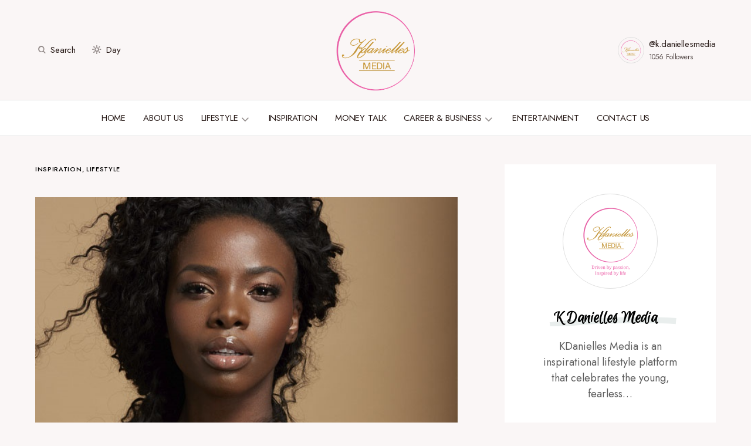

--- FILE ---
content_type: text/html; charset=UTF-8
request_url: https://kdaniellesmedia.com/2018/05/18/meet-miss-south-africa-2018-finalist-noxolo-ndebele/
body_size: 177000
content:
<!doctype html>
<html lang="en-ZA" prefix="og: http://ogp.me/ns#">
<head>
	<meta charset="UTF-8" />
	<meta name="viewport" content="width=device-width, initial-scale=1" />
	<link rel="profile" href="https://gmpg.org/xfn/11" />
	<meta name='robots' content='index, follow, max-image-preview:large, max-snippet:-1, max-video-preview:-1' />
<meta property="og:locale" content="en_US" />
<meta property="og:type" content="article" />
<meta property="og:title" content="Meet Your Miss South Africa 2018 Finalist: Noxolo Ndebele" />
<meta property="og:description" content="Our sixth Miss South Africa hopeful, Noxolo Ndebele shares with us why she wants to be crowned Miss South Africa 2018 and her message to young people" />
<meta property="og:url" content="https://kdaniellesmedia.com/2018/05/18/meet-miss-south-africa-2018-finalist-noxolo-ndebele/" />
<meta property="og:site_name" content="KDanielles Media" />
<meta property="article:author" content="https://www.facebook.com/kdaniellesmedia/" />
<meta property="article:tag" content="Basetsane Kumalo" />
<meta property="article:tag" content="Miss South Africa 2018" />
<meta property="article:tag" content="Noxolo Ndebele" />
<meta property="article:section" content="Inspiration" />
<meta property="article:published_time" content="2018-05-18T12:06:29+02:00" />
<meta property="og:image" content="https://kdaniellesmedia.com/wp-content/uploads/2018/05/Noxolo-Ndebele-24.jpg" />
<meta property="og:image:secure_url" content="https://kdaniellesmedia.com/wp-content/uploads/2018/05/Noxolo-Ndebele-24.jpg" />
<meta property="og:image:width" content="620" />
<meta property="og:image:height" content="400" />

	<!-- This site is optimized with the Yoast SEO plugin v19.9 - https://yoast.com/wordpress/plugins/seo/ -->
	<title>Meet Your Miss South Africa 2018 Finalist: Noxolo Ndebele</title><link rel="preload" as="style" href="https://fonts.googleapis.com/css?family=Jost%3A400%2C500&#038;subset=latin%2Clatin-ext%2Ccyrillic%2Ccyrillic-ext%2Cvietnamese&#038;display=swap" /><link rel="stylesheet" href="https://fonts.googleapis.com/css?family=Jost%3A400%2C500&#038;subset=latin%2Clatin-ext%2Ccyrillic%2Ccyrillic-ext%2Cvietnamese&#038;display=swap" media="print" onload="this.media='all'" /><noscript><link rel="stylesheet" href="https://fonts.googleapis.com/css?family=Jost%3A400%2C500&#038;subset=latin%2Clatin-ext%2Ccyrillic%2Ccyrillic-ext%2Cvietnamese&#038;display=swap" /></noscript><link rel="preload" as="style" href="https://fonts.googleapis.com/css2?family=Euphoria+Script%3Aital%2Cwght%400%2C300%3B0%2C400%3B0%2C500%3B0%2C600%3B0%2C700%3B1%2C300%3B1%2C400%3B1%2C500%3B1%2C600%3B1%2C700&#038;ver=6.0.11&#038;family=Jost%3Aital%2Cwght%400%2C300%3B0%2C400%3B0%2C500%3B0%2C600%3B0%2C700%3B1%2C300%3B1%2C400%3B1%2C500%3B1%2C600%3B1%2C700&#038;ver=6.0.11&#038;display=swap" /><link rel="stylesheet" href="https://fonts.googleapis.com/css2?family=Euphoria+Script%3Aital%2Cwght%400%2C300%3B0%2C400%3B0%2C500%3B0%2C600%3B0%2C700%3B1%2C300%3B1%2C400%3B1%2C500%3B1%2C600%3B1%2C700&#038;ver=6.0.11&#038;family=Jost%3Aital%2Cwght%400%2C300%3B0%2C400%3B0%2C500%3B0%2C600%3B0%2C700%3B1%2C300%3B1%2C400%3B1%2C500%3B1%2C600%3B1%2C700&#038;ver=6.0.11&#038;display=swap" media="print" onload="this.media='all'" /><noscript><link rel="stylesheet" href="https://fonts.googleapis.com/css2?family=Euphoria+Script%3Aital%2Cwght%400%2C300%3B0%2C400%3B0%2C500%3B0%2C600%3B0%2C700%3B1%2C300%3B1%2C400%3B1%2C500%3B1%2C600%3B1%2C700&#038;ver=6.0.11&#038;family=Jost%3Aital%2Cwght%400%2C300%3B0%2C400%3B0%2C500%3B0%2C600%3B0%2C700%3B1%2C300%3B1%2C400%3B1%2C500%3B1%2C600%3B1%2C700&#038;ver=6.0.11&#038;display=swap" /></noscript>
	<meta name="description" content="Our sixth Miss South Africa hopeful, Noxolo Ndebele shares with us why she wants to be crowned Miss South Africa 2018 and her message to young people" />
	<link rel="canonical" href="http://kdaniellesmedia.com/OeitN" />
	<meta property="og:locale" content="en_US" />
	<meta property="og:type" content="article" />
	<meta property="og:title" content="Meet Your Miss South Africa 2018 Finalist: Noxolo Ndebele" />
	<meta property="og:description" content="Our sixth Miss South Africa hopeful, Noxolo Ndebele shares with us why she wants to be crowned Miss South Africa 2018 and her message to young people" />
	<meta property="og:url" content="https://kdaniellesmedia.com/2018/05/18/meet-miss-south-africa-2018-finalist-noxolo-ndebele/" />
	<meta property="og:site_name" content="KDanielles Media" />
	<meta property="article:author" content="https://www.facebook.com/kdaniellesmedia/" />
	<meta property="article:published_time" content="2018-05-18T10:06:29+00:00" />
	<meta property="og:image" content="https://kdaniellesmedia.com/wp-content/uploads/2018/05/Noxolo-Ndebele-24.jpg" />
	<meta property="og:image:width" content="620" />
	<meta property="og:image:height" content="400" />
	<meta property="og:image:type" content="image/jpeg" />
	<meta name="author" content="K Danielles Media" />
	<meta name="twitter:card" content="summary_large_image" />
	<meta name="twitter:creator" content="@kdaniellesmedia" />
	<meta name="twitter:label1" content="Written by" />
	<meta name="twitter:data1" content="K Danielles Media" />
	<meta name="twitter:label2" content="Est. reading time" />
	<meta name="twitter:data2" content="3 minutes" />
	<script type="application/ld+json" class="yoast-schema-graph">{"@context":"https://schema.org","@graph":[{"@type":"WebPage","@id":"https://kdaniellesmedia.com/2018/05/18/meet-miss-south-africa-2018-finalist-noxolo-ndebele/","url":"https://kdaniellesmedia.com/2018/05/18/meet-miss-south-africa-2018-finalist-noxolo-ndebele/","name":"Meet Your Miss South Africa 2018 Finalist: Noxolo Ndebele","isPartOf":{"@id":"https://kdaniellesmedia.com/#website"},"primaryImageOfPage":{"@id":"https://kdaniellesmedia.com/2018/05/18/meet-miss-south-africa-2018-finalist-noxolo-ndebele/#primaryimage"},"image":{"@id":"https://kdaniellesmedia.com/2018/05/18/meet-miss-south-africa-2018-finalist-noxolo-ndebele/#primaryimage"},"thumbnailUrl":"https://kdaniellesmedia.com/wp-content/uploads/2018/05/Noxolo-Ndebele-24.jpg","datePublished":"2018-05-18T10:06:29+00:00","dateModified":"2018-05-18T10:06:29+00:00","author":{"@id":"https://kdaniellesmedia.com/#/schema/person/963b41f2af1853e56083d89c106e826e"},"description":"Our sixth Miss South Africa hopeful, Noxolo Ndebele shares with us why she wants to be crowned Miss South Africa 2018 and her message to young people","breadcrumb":{"@id":"https://kdaniellesmedia.com/2018/05/18/meet-miss-south-africa-2018-finalist-noxolo-ndebele/#breadcrumb"},"inLanguage":"en-ZA","potentialAction":[{"@type":"ReadAction","target":["https://kdaniellesmedia.com/2018/05/18/meet-miss-south-africa-2018-finalist-noxolo-ndebele/"]}]},{"@type":"ImageObject","inLanguage":"en-ZA","@id":"https://kdaniellesmedia.com/2018/05/18/meet-miss-south-africa-2018-finalist-noxolo-ndebele/#primaryimage","url":"https://kdaniellesmedia.com/wp-content/uploads/2018/05/Noxolo-Ndebele-24.jpg","contentUrl":"https://kdaniellesmedia.com/wp-content/uploads/2018/05/Noxolo-Ndebele-24.jpg","width":620,"height":400,"caption":"Noxolo Ndebele"},{"@type":"BreadcrumbList","@id":"https://kdaniellesmedia.com/2018/05/18/meet-miss-south-africa-2018-finalist-noxolo-ndebele/#breadcrumb","itemListElement":[{"@type":"ListItem","position":1,"name":"Home","item":"https://kdaniellesmedia.com/"},{"@type":"ListItem","position":2,"name":"Meet Your Miss South Africa 2018 Finalist: Noxolo Ndebele"}]},{"@type":"WebSite","@id":"https://kdaniellesmedia.com/#website","url":"https://kdaniellesmedia.com/","name":"KDanielles Media","description":"Driven by passion, Inspired by Life.","potentialAction":[{"@type":"SearchAction","target":{"@type":"EntryPoint","urlTemplate":"https://kdaniellesmedia.com/?s={search_term_string}"},"query-input":"required name=search_term_string"}],"inLanguage":"en-ZA"},{"@type":"Person","@id":"https://kdaniellesmedia.com/#/schema/person/963b41f2af1853e56083d89c106e826e","name":"K Danielles Media","image":{"@type":"ImageObject","inLanguage":"en-ZA","@id":"https://kdaniellesmedia.com/#/schema/person/image/","url":"https://secure.gravatar.com/avatar/25fa69b5b9e3c8360629cbfbcd07d933?s=96&d=mm&r=g","contentUrl":"https://secure.gravatar.com/avatar/25fa69b5b9e3c8360629cbfbcd07d933?s=96&d=mm&r=g","caption":"K Danielles Media"},"description":"KDanielles Media is an inspirational lifestyle platform that celebrates the young, fearless and ambitious business and career-driven woman.","sameAs":["http://www.kdaniellesmedia.com","https://www.facebook.com/kdaniellesmedia/","https://twitter.com/kdaniellesmedia"],"url":"https://kdaniellesmedia.com/author/kdm_admin/"}]}</script>
	<!-- / Yoast SEO plugin. -->


<link rel='dns-prefetch' href='//www.googletagmanager.com' />
<link rel='dns-prefetch' href='//fonts.googleapis.com' />
<link href='https://fonts.gstatic.com' crossorigin rel='preconnect' />
<link rel="alternate" type="application/rss+xml" title="KDanielles Media &raquo; Feed" href="https://kdaniellesmedia.com/feed/" />
<link rel="alternate" type="application/rss+xml" title="KDanielles Media &raquo; Comments Feed" href="https://kdaniellesmedia.com/comments/feed/" />
<link rel="alternate" type="application/rss+xml" title="KDanielles Media &raquo; Meet Your Miss South Africa 2018 Finalist: Noxolo Ndebele Comments Feed" href="https://kdaniellesmedia.com/2018/05/18/meet-miss-south-africa-2018-finalist-noxolo-ndebele/feed/" />
			<link rel="preload" href="https://kdaniellesmedia.com/wp-content/plugins/canvas/assets/fonts/canvas-icons.woff" as="font" type="font/woff" crossorigin>
			<style>
img.wp-smiley,
img.emoji {
	display: inline !important;
	border: none !important;
	box-shadow: none !important;
	height: 1em !important;
	width: 1em !important;
	margin: 0 0.07em !important;
	vertical-align: -0.1em !important;
	background: none !important;
	padding: 0 !important;
}
</style>
	<link rel='stylesheet' id='canvas-css'  href='https://kdaniellesmedia.com/wp-content/plugins/canvas/assets/css/canvas.css?ver=2.4.4.1' media='all' />
<link rel='alternate stylesheet' id='powerkit-icons-css'  href='https://kdaniellesmedia.com/wp-content/plugins/powerkit/assets/fonts/powerkit-icons.woff?ver=2.9.1' as='font' type='font/wof' crossorigin />
<link rel='stylesheet' id='powerkit-css'  href='https://kdaniellesmedia.com/wp-content/plugins/powerkit/assets/css/powerkit.css?ver=2.9.1' media='all' />
<link rel='stylesheet' id='wp-block-library-css'  href='https://kdaniellesmedia.com/wp-includes/css/dist/block-library/style.min.css?ver=6.0.11' media='all' />
<link rel='stylesheet' id='canvas-block-alert-style-css'  href='https://kdaniellesmedia.com/wp-content/plugins/canvas/components/basic-elements/block-alert/block.css?ver=1710415176' media='all' />
<link rel='stylesheet' id='canvas-block-progress-style-css'  href='https://kdaniellesmedia.com/wp-content/plugins/canvas/components/basic-elements/block-progress/block.css?ver=1710415176' media='all' />
<link rel='stylesheet' id='canvas-block-collapsibles-style-css'  href='https://kdaniellesmedia.com/wp-content/plugins/canvas/components/basic-elements/block-collapsibles/block.css?ver=1710415176' media='all' />
<link rel='stylesheet' id='canvas-block-tabs-style-css'  href='https://kdaniellesmedia.com/wp-content/plugins/canvas/components/basic-elements/block-tabs/block.css?ver=1710415176' media='all' />
<link rel='stylesheet' id='canvas-block-section-heading-style-css'  href='https://kdaniellesmedia.com/wp-content/plugins/canvas/components/basic-elements/block-section-heading/block.css?ver=1710415176' media='all' />
<link rel='stylesheet' id='canvas-block-row-style-css'  href='https://kdaniellesmedia.com/wp-content/plugins/canvas/components/layout-blocks/block-row/block-row.css?ver=1710415176' media='all' />
<link rel='stylesheet' id='canvas-justified-gallery-block-style-css'  href='https://kdaniellesmedia.com/wp-content/plugins/canvas/components/justified-gallery/block/block-justified-gallery.css?ver=1710415176' media='all' />
<link rel='stylesheet' id='canvas-slider-gallery-block-style-css'  href='https://kdaniellesmedia.com/wp-content/plugins/canvas/components/slider-gallery/block/block-slider-gallery.css?ver=1710415176' media='all' />
<link rel='stylesheet' id='canvas-block-posts-sidebar-css'  href='https://kdaniellesmedia.com/wp-content/plugins/canvas/components/posts/block-posts-sidebar/block-posts-sidebar.css?ver=1710415176' media='all' />
<style id='global-styles-inline-css'>
body{--wp--preset--color--black: #000000;--wp--preset--color--cyan-bluish-gray: #abb8c3;--wp--preset--color--white: #FFFFFF;--wp--preset--color--pale-pink: #f78da7;--wp--preset--color--vivid-red: #cf2e2e;--wp--preset--color--luminous-vivid-orange: #ff6900;--wp--preset--color--luminous-vivid-amber: #fcb900;--wp--preset--color--light-green-cyan: #7bdcb5;--wp--preset--color--vivid-green-cyan: #00d084;--wp--preset--color--pale-cyan-blue: #8ed1fc;--wp--preset--color--vivid-cyan-blue: #0693e3;--wp--preset--color--vivid-purple: #9b51e0;--wp--preset--color--blue: #59BACC;--wp--preset--color--green: #58AD69;--wp--preset--color--orange: #FFBC49;--wp--preset--color--red: #e32c26;--wp--preset--color--gray-50: #f8f9fa;--wp--preset--color--gray-100: #f8f9fb;--wp--preset--color--gray-200: #E0E0E0;--wp--preset--color--secondary: #5C5C5C;--wp--preset--color--layout: #ffffff;--wp--preset--gradient--vivid-cyan-blue-to-vivid-purple: linear-gradient(135deg,rgba(6,147,227,1) 0%,rgb(155,81,224) 100%);--wp--preset--gradient--light-green-cyan-to-vivid-green-cyan: linear-gradient(135deg,rgb(122,220,180) 0%,rgb(0,208,130) 100%);--wp--preset--gradient--luminous-vivid-amber-to-luminous-vivid-orange: linear-gradient(135deg,rgba(252,185,0,1) 0%,rgba(255,105,0,1) 100%);--wp--preset--gradient--luminous-vivid-orange-to-vivid-red: linear-gradient(135deg,rgba(255,105,0,1) 0%,rgb(207,46,46) 100%);--wp--preset--gradient--very-light-gray-to-cyan-bluish-gray: linear-gradient(135deg,rgb(238,238,238) 0%,rgb(169,184,195) 100%);--wp--preset--gradient--cool-to-warm-spectrum: linear-gradient(135deg,rgb(74,234,220) 0%,rgb(151,120,209) 20%,rgb(207,42,186) 40%,rgb(238,44,130) 60%,rgb(251,105,98) 80%,rgb(254,248,76) 100%);--wp--preset--gradient--blush-light-purple: linear-gradient(135deg,rgb(255,206,236) 0%,rgb(152,150,240) 100%);--wp--preset--gradient--blush-bordeaux: linear-gradient(135deg,rgb(254,205,165) 0%,rgb(254,45,45) 50%,rgb(107,0,62) 100%);--wp--preset--gradient--luminous-dusk: linear-gradient(135deg,rgb(255,203,112) 0%,rgb(199,81,192) 50%,rgb(65,88,208) 100%);--wp--preset--gradient--pale-ocean: linear-gradient(135deg,rgb(255,245,203) 0%,rgb(182,227,212) 50%,rgb(51,167,181) 100%);--wp--preset--gradient--electric-grass: linear-gradient(135deg,rgb(202,248,128) 0%,rgb(113,206,126) 100%);--wp--preset--gradient--midnight: linear-gradient(135deg,rgb(2,3,129) 0%,rgb(40,116,252) 100%);--wp--preset--duotone--dark-grayscale: url('#wp-duotone-dark-grayscale');--wp--preset--duotone--grayscale: url('#wp-duotone-grayscale');--wp--preset--duotone--purple-yellow: url('#wp-duotone-purple-yellow');--wp--preset--duotone--blue-red: url('#wp-duotone-blue-red');--wp--preset--duotone--midnight: url('#wp-duotone-midnight');--wp--preset--duotone--magenta-yellow: url('#wp-duotone-magenta-yellow');--wp--preset--duotone--purple-green: url('#wp-duotone-purple-green');--wp--preset--duotone--blue-orange: url('#wp-duotone-blue-orange');--wp--preset--font-size--small: 13px;--wp--preset--font-size--medium: 20px;--wp--preset--font-size--large: 36px;--wp--preset--font-size--x-large: 42px;}.has-black-color{color: var(--wp--preset--color--black) !important;}.has-cyan-bluish-gray-color{color: var(--wp--preset--color--cyan-bluish-gray) !important;}.has-white-color{color: var(--wp--preset--color--white) !important;}.has-pale-pink-color{color: var(--wp--preset--color--pale-pink) !important;}.has-vivid-red-color{color: var(--wp--preset--color--vivid-red) !important;}.has-luminous-vivid-orange-color{color: var(--wp--preset--color--luminous-vivid-orange) !important;}.has-luminous-vivid-amber-color{color: var(--wp--preset--color--luminous-vivid-amber) !important;}.has-light-green-cyan-color{color: var(--wp--preset--color--light-green-cyan) !important;}.has-vivid-green-cyan-color{color: var(--wp--preset--color--vivid-green-cyan) !important;}.has-pale-cyan-blue-color{color: var(--wp--preset--color--pale-cyan-blue) !important;}.has-vivid-cyan-blue-color{color: var(--wp--preset--color--vivid-cyan-blue) !important;}.has-vivid-purple-color{color: var(--wp--preset--color--vivid-purple) !important;}.has-black-background-color{background-color: var(--wp--preset--color--black) !important;}.has-cyan-bluish-gray-background-color{background-color: var(--wp--preset--color--cyan-bluish-gray) !important;}.has-white-background-color{background-color: var(--wp--preset--color--white) !important;}.has-pale-pink-background-color{background-color: var(--wp--preset--color--pale-pink) !important;}.has-vivid-red-background-color{background-color: var(--wp--preset--color--vivid-red) !important;}.has-luminous-vivid-orange-background-color{background-color: var(--wp--preset--color--luminous-vivid-orange) !important;}.has-luminous-vivid-amber-background-color{background-color: var(--wp--preset--color--luminous-vivid-amber) !important;}.has-light-green-cyan-background-color{background-color: var(--wp--preset--color--light-green-cyan) !important;}.has-vivid-green-cyan-background-color{background-color: var(--wp--preset--color--vivid-green-cyan) !important;}.has-pale-cyan-blue-background-color{background-color: var(--wp--preset--color--pale-cyan-blue) !important;}.has-vivid-cyan-blue-background-color{background-color: var(--wp--preset--color--vivid-cyan-blue) !important;}.has-vivid-purple-background-color{background-color: var(--wp--preset--color--vivid-purple) !important;}.has-black-border-color{border-color: var(--wp--preset--color--black) !important;}.has-cyan-bluish-gray-border-color{border-color: var(--wp--preset--color--cyan-bluish-gray) !important;}.has-white-border-color{border-color: var(--wp--preset--color--white) !important;}.has-pale-pink-border-color{border-color: var(--wp--preset--color--pale-pink) !important;}.has-vivid-red-border-color{border-color: var(--wp--preset--color--vivid-red) !important;}.has-luminous-vivid-orange-border-color{border-color: var(--wp--preset--color--luminous-vivid-orange) !important;}.has-luminous-vivid-amber-border-color{border-color: var(--wp--preset--color--luminous-vivid-amber) !important;}.has-light-green-cyan-border-color{border-color: var(--wp--preset--color--light-green-cyan) !important;}.has-vivid-green-cyan-border-color{border-color: var(--wp--preset--color--vivid-green-cyan) !important;}.has-pale-cyan-blue-border-color{border-color: var(--wp--preset--color--pale-cyan-blue) !important;}.has-vivid-cyan-blue-border-color{border-color: var(--wp--preset--color--vivid-cyan-blue) !important;}.has-vivid-purple-border-color{border-color: var(--wp--preset--color--vivid-purple) !important;}.has-vivid-cyan-blue-to-vivid-purple-gradient-background{background: var(--wp--preset--gradient--vivid-cyan-blue-to-vivid-purple) !important;}.has-light-green-cyan-to-vivid-green-cyan-gradient-background{background: var(--wp--preset--gradient--light-green-cyan-to-vivid-green-cyan) !important;}.has-luminous-vivid-amber-to-luminous-vivid-orange-gradient-background{background: var(--wp--preset--gradient--luminous-vivid-amber-to-luminous-vivid-orange) !important;}.has-luminous-vivid-orange-to-vivid-red-gradient-background{background: var(--wp--preset--gradient--luminous-vivid-orange-to-vivid-red) !important;}.has-very-light-gray-to-cyan-bluish-gray-gradient-background{background: var(--wp--preset--gradient--very-light-gray-to-cyan-bluish-gray) !important;}.has-cool-to-warm-spectrum-gradient-background{background: var(--wp--preset--gradient--cool-to-warm-spectrum) !important;}.has-blush-light-purple-gradient-background{background: var(--wp--preset--gradient--blush-light-purple) !important;}.has-blush-bordeaux-gradient-background{background: var(--wp--preset--gradient--blush-bordeaux) !important;}.has-luminous-dusk-gradient-background{background: var(--wp--preset--gradient--luminous-dusk) !important;}.has-pale-ocean-gradient-background{background: var(--wp--preset--gradient--pale-ocean) !important;}.has-electric-grass-gradient-background{background: var(--wp--preset--gradient--electric-grass) !important;}.has-midnight-gradient-background{background: var(--wp--preset--gradient--midnight) !important;}.has-small-font-size{font-size: var(--wp--preset--font-size--small) !important;}.has-medium-font-size{font-size: var(--wp--preset--font-size--medium) !important;}.has-large-font-size{font-size: var(--wp--preset--font-size--large) !important;}.has-x-large-font-size{font-size: var(--wp--preset--font-size--x-large) !important;}
</style>
<link rel='stylesheet' id='absolute-reviews-css'  href='https://kdaniellesmedia.com/wp-content/plugins/absolute-reviews/public/css/absolute-reviews-public.css?ver=1.1.2' media='all' />
<link rel='stylesheet' id='advanced-popups-css'  href='https://kdaniellesmedia.com/wp-content/plugins/advanced-popups/public/css/advanced-popups-public.css?ver=1.1.9' media='all' />
<link rel='stylesheet' id='canvas-block-heading-style-css'  href='https://kdaniellesmedia.com/wp-content/plugins/canvas/components/content-formatting/block-heading/block.css?ver=1710415176' media='all' />
<link rel='stylesheet' id='canvas-block-list-style-css'  href='https://kdaniellesmedia.com/wp-content/plugins/canvas/components/content-formatting/block-list/block.css?ver=1710415176' media='all' />
<link rel='stylesheet' id='canvas-block-paragraph-style-css'  href='https://kdaniellesmedia.com/wp-content/plugins/canvas/components/content-formatting/block-paragraph/block.css?ver=1710415176' media='all' />
<link rel='stylesheet' id='canvas-block-separator-style-css'  href='https://kdaniellesmedia.com/wp-content/plugins/canvas/components/content-formatting/block-separator/block.css?ver=1710415176' media='all' />
<link rel='stylesheet' id='canvas-block-group-style-css'  href='https://kdaniellesmedia.com/wp-content/plugins/canvas/components/basic-elements/block-group/block.css?ver=1710415176' media='all' />
<link rel='stylesheet' id='canvas-block-cover-style-css'  href='https://kdaniellesmedia.com/wp-content/plugins/canvas/components/basic-elements/block-cover/block.css?ver=1710415176' media='all' />
<link rel='stylesheet' id='powerkit-author-box-css'  href='https://kdaniellesmedia.com/wp-content/plugins/powerkit/modules/author-box/public/css/public-powerkit-author-box.css?ver=2.9.1' media='all' />
<link rel='stylesheet' id='powerkit-basic-elements-css'  href='https://kdaniellesmedia.com/wp-content/plugins/powerkit/modules/basic-elements/public/css/public-powerkit-basic-elements.css?ver=2.9.1' media='screen' />
<link rel='stylesheet' id='powerkit-coming-soon-css'  href='https://kdaniellesmedia.com/wp-content/plugins/powerkit/modules/coming-soon/public/css/public-powerkit-coming-soon.css?ver=2.9.1' media='all' />
<link rel='stylesheet' id='powerkit-content-formatting-css'  href='https://kdaniellesmedia.com/wp-content/plugins/powerkit/modules/content-formatting/public/css/public-powerkit-content-formatting.css?ver=2.9.1' media='all' />
<link rel='stylesheet' id='powerkit-сontributors-css'  href='https://kdaniellesmedia.com/wp-content/plugins/powerkit/modules/contributors/public/css/public-powerkit-contributors.css?ver=2.9.1' media='all' />
<link rel='stylesheet' id='powerkit-facebook-css'  href='https://kdaniellesmedia.com/wp-content/plugins/powerkit/modules/facebook/public/css/public-powerkit-facebook.css?ver=2.9.1' media='all' />
<link rel='stylesheet' id='powerkit-featured-categories-css'  href='https://kdaniellesmedia.com/wp-content/plugins/powerkit/modules/featured-categories/public/css/public-powerkit-featured-categories.css?ver=2.9.1' media='all' />
<link rel='stylesheet' id='powerkit-inline-posts-css'  href='https://kdaniellesmedia.com/wp-content/plugins/powerkit/modules/inline-posts/public/css/public-powerkit-inline-posts.css?ver=2.9.1' media='all' />
<link rel='stylesheet' id='powerkit-instagram-css'  href='https://kdaniellesmedia.com/wp-content/plugins/powerkit/modules/instagram/public/css/public-powerkit-instagram.css?ver=2.9.1' media='all' />
<link rel='stylesheet' id='powerkit-justified-gallery-css'  href='https://kdaniellesmedia.com/wp-content/plugins/powerkit/modules/justified-gallery/public/css/public-powerkit-justified-gallery.css?ver=2.9.1' media='all' />
<link rel='stylesheet' id='glightbox-css'  href='https://kdaniellesmedia.com/wp-content/plugins/powerkit/modules/lightbox/public/css/glightbox.min.css?ver=2.9.1' media='all' />
<link rel='stylesheet' id='powerkit-lightbox-css'  href='https://kdaniellesmedia.com/wp-content/plugins/powerkit/modules/lightbox/public/css/public-powerkit-lightbox.css?ver=2.9.1' media='all' />
<link rel='stylesheet' id='powerkit-opt-in-forms-css'  href='https://kdaniellesmedia.com/wp-content/plugins/powerkit/modules/opt-in-forms/public/css/public-powerkit-opt-in-forms.css?ver=2.9.1' media='all' />
<link rel='stylesheet' id='powerkit-pinterest-css'  href='https://kdaniellesmedia.com/wp-content/plugins/powerkit/modules/pinterest/public/css/public-powerkit-pinterest.css?ver=2.9.1' media='all' />
<link rel='stylesheet' id='powerkit-widget-posts-css'  href='https://kdaniellesmedia.com/wp-content/plugins/powerkit/modules/posts/public/css/public-powerkit-widget-posts.css?ver=2.9.1' media='all' />
<link rel='stylesheet' id='powerkit-scroll-to-top-css'  href='https://kdaniellesmedia.com/wp-content/plugins/powerkit/modules/scroll-to-top/public/css/public-powerkit-scroll-to-top.css?ver=2.9.1' media='all' />
<link rel='stylesheet' id='powerkit-share-buttons-css'  href='https://kdaniellesmedia.com/wp-content/plugins/powerkit/modules/share-buttons/public/css/public-powerkit-share-buttons.css?ver=2.9.1' media='all' />
<link rel='stylesheet' id='powerkit-slider-gallery-css'  href='https://kdaniellesmedia.com/wp-content/plugins/powerkit/modules/slider-gallery/public/css/public-powerkit-slider-gallery.css?ver=2.9.1' media='all' />
<link rel='stylesheet' id='powerkit-social-links-css'  href='https://kdaniellesmedia.com/wp-content/plugins/powerkit/modules/social-links/public/css/public-powerkit-social-links.css?ver=2.9.1' media='all' />
<link rel='stylesheet' id='powerkit-table-of-contents-css'  href='https://kdaniellesmedia.com/wp-content/plugins/powerkit/modules/table-of-contents/public/css/public-powerkit-table-of-contents.css?ver=2.9.1' media='all' />
<link rel='stylesheet' id='powerkit-twitter-css'  href='https://kdaniellesmedia.com/wp-content/plugins/powerkit/modules/twitter/public/css/public-powerkit-twitter.css?ver=2.9.1' media='all' />
<link rel='stylesheet' id='powerkit-widget-about-css'  href='https://kdaniellesmedia.com/wp-content/plugins/powerkit/modules/widget-about/public/css/public-powerkit-widget-about.css?ver=2.9.1' media='all' />
<link rel='stylesheet' id='magnific-popup-css'  href='https://kdaniellesmedia.com/wp-content/themes/chloe/assets/css/magnific-popup.css?ver=1.0.5' media='all' />
<link rel='stylesheet' id='sight-css'  href='https://kdaniellesmedia.com/wp-content/plugins/sight/render/css/sight.css?ver=1667235611' media='all' />
<link rel='stylesheet' id='sight-common-css'  href='https://kdaniellesmedia.com/wp-content/plugins/sight/render/css/sight-common.css?ver=1667235611' media='all' />
<link rel='stylesheet' id='sight-lightbox-css'  href='https://kdaniellesmedia.com/wp-content/plugins/sight/render/css/sight-lightbox.css?ver=1667235611' media='all' />
<link rel='stylesheet' id='wpos-slick-style-css'  href='https://kdaniellesmedia.com/wp-content/plugins/wp-responsive-recent-post-slider/assets/css/slick.css?ver=3.1' media='all' />
<link rel='stylesheet' id='wppsac-public-style-css'  href='https://kdaniellesmedia.com/wp-content/plugins/wp-responsive-recent-post-slider/assets/css/recent-post-style.css?ver=3.1' media='all' />
<link rel='stylesheet' id='csco-styles-css'  href='https://kdaniellesmedia.com/wp-content/themes/chloe/style.css?ver=1.0.5' media='all' />
<style id='csco-styles-inline-css'>
:root { --social-links-label: "CONNECT"; }
.searchwp-live-search-no-min-chars:after { content: "Continue typing" }
</style>
<link rel='stylesheet' id='subscribe-forms-css-css'  href='https://kdaniellesmedia.com/wp-content/plugins/easy-social-share-buttons3/assets/modules/subscribe-forms.min.css?ver=9.5' media='all' />
<link rel='stylesheet' id='easy-social-share-buttons-css'  href='https://kdaniellesmedia.com/wp-content/plugins/easy-social-share-buttons3/assets/css/easy-social-share-buttons.min.css?ver=9.5' media='all' />


<link rel='stylesheet' id='lepopup-style-css'  href='https://kdaniellesmedia.com/wp-content/plugins/halfdata-green-popups/css/style.css?ver=7.34' media='all' />
<link rel='stylesheet' id='airdatepicker-css'  href='https://kdaniellesmedia.com/wp-content/plugins/halfdata-green-popups/css/airdatepicker.css?ver=7.34' media='all' />
<link rel='stylesheet' id='__EPYT__style-css'  href='https://kdaniellesmedia.com/wp-content/plugins/youtube-embed-plus/styles/ytprefs.min.css?ver=14.2.1' media='all' />
<style id='__EPYT__style-inline-css'>

                .epyt-gallery-thumb {
                        width: 33.333%;
                }
                
</style>

<style id='csco-customizer-output-styles-inline-css'>
:root, [data-site-scheme="default"]{--cs-color-site-background:#faf6f6;--cs-color-layout-background:#ffffff;--cs-color-search-background:#ffffff;--cs-color-header-background:#faf6f6;--cs-color-header-bottombar-background:#FFFFFF;--cs-color-submenu-background:#FFFFFF;--cs-color-footer-topbar-background:#faf6f6;--cs-color-footer-background:#FFFFFF;}:root, [data-scheme="default"]{--cs-color-overlay-background:rgba(40,27,24,0.4);--cs-color-primary:#281b18;--cs-color-primary-contrast:#FFFFFF;--cs-color-secondary:#5C5C5C;--cs-palette-color-secondary:#5C5C5C;--cs-color-secondary-contrast:#ffffff;--cs-color-category:#000000;--cs-color-category-hover:#818181;--cs-color-button:#281b18;--cs-color-button-contrast:#FFFFFF;--cs-color-button-hover:#381918;--cs-color-button-hover-contrast:#FFFFFF;--cs-color-styled-category:#f8e8dc;--cs-color-styled-category-contrast:#52443f;--cs-color-styled-category-hover:#000000;--cs-color-styled-category-hover-contrast:#ffffff;--cs-color-decoration:#e9eeed;--cs-color-decoration-contrast:#000000;}[data-site-scheme="dark"]{--cs-color-site-background:#000000;--cs-color-layout-background:#232323;--cs-color-search-background:#232323;--cs-color-header-background:#000000;--cs-color-header-bottombar-background:#000000;--cs-color-submenu-background:#232323;--cs-color-footer-topbar-background:#232323;--cs-color-footer-background:#000000;}[data-scheme="dark"]{--cs-color-overlay-background:rgba(49,50,54,0.4);--cs-color-primary:#ffffff;--cs-color-primary-contrast:#000000;--cs-color-secondary:#858585;--cs-palette-color-secondary:#858585;--cs-color-secondary-contrast:#ffffff;--cs-color-category:#ffffff;--cs-color-category-hover:#818181;--cs-color-button:#151515;--cs-color-button-contrast:#FFFFFF;--cs-color-button-hover:#313131;--cs-color-button-hover-contrast:#FFFFFF;--cs-color-styled-category:#000000;--cs-color-styled-category-contrast:#FFFFFF;--cs-color-styled-category-hover:#232323;--cs-color-styled-category-hover-contrast:#ffffff;--cs-color-decoration:#313131;--cs-color-decoration-contrast:#ffffff;}:root{--cs-layout-elements-border-radius:0px;--cs-thumbnail-border-radius:0px;--cs-button-border-radius:0px;--cs-header-initial-height:90px;--cs-header-height:90px;--cs-header-border-width:1px;--cs-header-init-border-width:1px;--cs-header-bottombar-height:60px;--cs-header-bottombar-border-width:0px;}.cs-posts-area__home.cs-posts-area__grid{--cs-posts-area-grid-columns:3;--cs-posts-area-grid-column-gap:24px;}.cs-posts-area__home{--cs-posts-area-grid-row-gap:80px;}.cs-posts-area__archive.cs-posts-area__grid{--cs-posts-area-grid-columns:3;--cs-posts-area-grid-column-gap:24px;}.cs-posts-area__archive{--cs-posts-area-grid-row-gap:80px;}@media (max-width: 1199.98px){.cs-posts-area__home.cs-posts-area__grid{--cs-posts-area-grid-columns:2;--cs-posts-area-grid-column-gap:24px;}.cs-posts-area__home{--cs-posts-area-grid-row-gap:60px;}.cs-posts-area__archive.cs-posts-area__grid{--cs-posts-area-grid-columns:2;--cs-posts-area-grid-column-gap:24px;}.cs-posts-area__archive{--cs-posts-area-grid-row-gap:60px;}}@media (max-width: 991.98px){.cs-posts-area__home.cs-posts-area__grid{--cs-posts-area-grid-columns:2;--cs-posts-area-grid-column-gap:24px;}.cs-posts-area__home{--cs-posts-area-grid-row-gap:40px;}.cs-posts-area__archive.cs-posts-area__grid{--cs-posts-area-grid-columns:2;--cs-posts-area-grid-column-gap:24px;}.cs-posts-area__archive{--cs-posts-area-grid-row-gap:40px;}}@media (max-width: 575.98px){.cs-posts-area__home.cs-posts-area__grid{--cs-posts-area-grid-columns:1;--cs-posts-area-grid-column-gap:24px;}.cs-posts-area__home{--cs-posts-area-grid-row-gap:40px;}.cs-posts-area__archive.cs-posts-area__grid{--cs-posts-area-grid-columns:1;--cs-posts-area-grid-column-gap:24px;}.cs-posts-area__archive{--cs-posts-area-grid-row-gap:40px;}}
</style>
<script src='https://kdaniellesmedia.com/wp-includes/js/jquery/jquery.min.js?ver=3.6.0' id='jquery-core-js'></script>
<script src='https://kdaniellesmedia.com/wp-includes/js/jquery/jquery-migrate.min.js?ver=3.3.2' id='jquery-migrate-js'></script>
<script src='https://kdaniellesmedia.com/wp-content/plugins/advanced-popups/public/js/advanced-popups-public.js?ver=1.1.9' id='advanced-popups-js'></script>

<!-- Google Analytics snippet added by Site Kit -->
<script src='https://www.googletagmanager.com/gtag/js?id=G-MJB3WNYME7' id='google_gtagjs-js' async></script>
<script id='google_gtagjs-js-after'>
window.dataLayer = window.dataLayer || [];function gtag(){dataLayer.push(arguments);}
gtag('set', 'linker', {"domains":["kdaniellesmedia.com"]} );
gtag("js", new Date());
gtag("set", "developer_id.dZTNiMT", true);
gtag("config", "G-MJB3WNYME7");
</script>

<!-- End Google Analytics snippet added by Site Kit -->
<script id='__ytprefs__-js-extra'>
var _EPYT_ = {"ajaxurl":"https:\/\/kdaniellesmedia.com\/wp-admin\/admin-ajax.php","security":"8dc8fa544f","gallery_scrolloffset":"20","eppathtoscripts":"https:\/\/kdaniellesmedia.com\/wp-content\/plugins\/youtube-embed-plus\/scripts\/","eppath":"https:\/\/kdaniellesmedia.com\/wp-content\/plugins\/youtube-embed-plus\/","epresponsiveselector":"[\"iframe.__youtube_prefs_widget__\"]","epdovol":"1","version":"14.2.1","evselector":"iframe.__youtube_prefs__[src], iframe[src*=\"youtube.com\/embed\/\"], iframe[src*=\"youtube-nocookie.com\/embed\/\"]","ajax_compat":"","maxres_facade":"eager","ytapi_load":"light","pause_others":"","stopMobileBuffer":"1","facade_mode":"","not_live_on_channel":"","vi_active":"","vi_js_posttypes":[]};
</script>
<script src='https://kdaniellesmedia.com/wp-content/plugins/youtube-embed-plus/scripts/ytprefs.min.js?ver=14.2.1' id='__ytprefs__-js'></script>
<link rel="https://api.w.org/" href="https://kdaniellesmedia.com/wp-json/" /><link rel="alternate" type="application/json" href="https://kdaniellesmedia.com/wp-json/wp/v2/posts/4485" /><link rel="EditURI" type="application/rsd+xml" title="RSD" href="https://kdaniellesmedia.com/xmlrpc.php?rsd" />
<link rel="wlwmanifest" type="application/wlwmanifest+xml" href="https://kdaniellesmedia.com/wp-includes/wlwmanifest.xml" /> 
<meta name="generator" content="WordPress 6.0.11" />
<link rel="alternate" type="application/json+oembed" href="https://kdaniellesmedia.com/wp-json/oembed/1.0/embed?url=https%3A%2F%2Fkdaniellesmedia.com%2F2018%2F05%2F18%2Fmeet-miss-south-africa-2018-finalist-noxolo-ndebele%2F" />
<link rel="alternate" type="text/xml+oembed" href="https://kdaniellesmedia.com/wp-json/oembed/1.0/embed?url=https%3A%2F%2Fkdaniellesmedia.com%2F2018%2F05%2F18%2Fmeet-miss-south-africa-2018-finalist-noxolo-ndebele%2F&#038;format=xml" />
		<link rel="preload" href="https://kdaniellesmedia.com/wp-content/plugins/absolute-reviews/fonts/absolute-reviews-icons.woff" as="font" type="font/woff" crossorigin>
				<link rel="preload" href="https://kdaniellesmedia.com/wp-content/plugins/advanced-popups/fonts/advanced-popups-icons.woff" as="font" type="font/woff" crossorigin>
		<meta name="generator" content="Site Kit by Google 1.119.0" />	<!-- Shortn.It version 1.7.4 -->
	<link rel="shorturl" href="http://kdaniellesmedia.com/OeitN">
	<link rel="shortlink" href="http://kdaniellesmedia.com/OeitN">
	<!-- End Shortn.It -->
<!-- This code is added by Analytify (5.2.2) https://analytify.io/ !-->
			<script async src="https://www.googletagmanager.com/gtag/js?id=?G-YEZZ6WMRVM"></script>
			<script>
			window.dataLayer = window.dataLayer || [];
			function gtag(){dataLayer.push(arguments);}
			gtag('js', new Date());

			const configuration = JSON.parse( '{"anonymize_ip":"false","forceSSL":"false","allow_display_features":"false","debug_mode":true}' );
			const gaID = 'G-YEZZ6WMRVM';

			
			gtag('config', gaID, configuration);

			
			</script>

			<!-- This code is added by Analytify (5.2.2) !--><style id='csco-theme-typography'>
	:root {
		/* Base Font */
		--cs-font-base-family: Jost;
		--cs-font-base-size: 1rem;
		--cs-font-base-weight: 400;
		--cs-font-base-style: normal;
		--cs-font-base-letter-spacing: normal;
		--cs-font-base-line-height: 1.5;

		/* Primary Font */
		--cs-font-primary-family: Jost;
		--cs-font-primary-size: 0.8125rem;
		--cs-font-primary-weight: 500;
		--cs-font-primary-style: normal;
		--cs-font-primary-letter-spacing: 0.02em;
		--cs-font-primary-text-transform: uppercase;

		/* Secondary Font */
		--cs-font-secondary-family: Jost;
		--cs-font-secondary-size: 0.9375rem;
		--cs-font-secondary-weight: 400;
		--cs-font-secondary-style: normal;
		--cs-font-secondary-letter-spacing: -0.01em;
		--cs-font-secondary-text-transform: none;

		/* Category Font */
		--cs-font-category-family: Jost;
		--cs-font-category-size: 0.6875rem;
		--cs-font-category-weight: 500;
		--cs-font-category-style: normal;
		--cs-font-category-letter-spacing: 0.06em;
		--cs-font-category-text-transform: uppercase;

		/* Post Meta Font */
		--cs-font-post-meta-family: Jost;
		--cs-font-post-meta-size: 0.9375rem;
		--cs-font-post-meta-weight: 400;
		--cs-font-post-meta-style: normal;
		--cs-font-post-meta-letter-spacing: -0.01em;
		--cs-font-post-meta-text-transform: none;

		/* Input Font */
		--cs-font-input-family: Jost;
		--cs-font-input-size: 0.9375rem;
		--cs-font-input-weight: 400;
		--cs-font-input-style: normal;
		--cs-font-input-letter-spacing: -0.01em;
		--cs-font-input-text-transform: none;

		/* Post Subbtitle */
		--cs-font-post-subtitle-family: inherit;
		--cs-font-post-subtitle-size: 1.5rem;
		--cs-font-post-subtitle-letter-spacing: -0.02em;

		/* Post Content */
		--cs-font-post-content-family: Jost;
		--cs-font-post-content-size: 1.125rem;
		--cs-font-post-content-letter-spacing: -0.02em;
		--cs-font-post-content-line-height: 1.75;

		/* Entry Excerpt */
		--cs-font-entry-excerpt-family: Jost;
		--cs-font-entry-excerpt-size: 1.125rem;
		--cs-font-entry-excerpt-letter-spacing: normal;
		--cs-font-entry-excerpt-line-height: 1.5;

		/* Logos --------------- */

		/* Main Logo */
		--cs-font-main-logo-family: Jost;
		--cs-font-main-logo-size: 2rem;
		--cs-font-main-logo-weight: 400;
		--cs-font-main-logo-style: normal;
		--cs-font-main-logo-letter-spacing: -0.02em;
		--cs-font-main-logo-text-transform: none;

		/* Footer Logo */
		--cs-font-footer-logo-family: Jost;
		--cs-font-footer-logo-size: 2rem;
		--cs-font-footer-logo-weight: 400;
		--cs-font-footer-logo-style: normal;
		--cs-font-footer-logo-letter-spacing: -0.02em;
		--cs-font-footer-logo-text-transform: none;

		/* Headings --------------- */

		/* Headings */
		--cs-font-headings-family: Jost;
		--cs-font-headings-weight: 400;
		--cs-font-headings-style: normal;
		--cs-font-headings-line-height: 1.25;
		--cs-font-headings-letter-spacing: -0.02em;
		--cs-font-headings-text-transform: none;

		/* Menu Font --------------- */

		/* Menu */
		/* Used for main top level menu elements. */
		--cs-font-menu-family: Jost;
		--cs-font-menu-size: 0.9375rem;
		--cs-font-menu-weight: 400;
		--cs-font-menu-style: normal;
		--cs-font-menu-letter-spacing: -0.01em;
		--cs-font-menu-text-transform: none;

		/* Submenu Font */
		/* Used for submenu elements. */
		--cs-font-submenu-family: Jost;
		--cs-font-submenu-size: 0.9375rem;
		--cs-font-submenu-weight: 400;
		--cs-font-submenu-style: normal;
		--cs-font-submenu-letter-spacing: -0.01em;
		--cs-font-submenu-text-transform: none;
	}
</style>

		<script>var lepopup_customjs_handlers={};var lepopup_cookie_value="ilovefamily";var lepopup_events_data={};var lepopup_content_id="4485";</script><script>function lepopup_add_event(_event,_data){if(typeof _lepopup_add_event == typeof undefined){jQuery(document).ready(function(){_lepopup_add_event(_event,_data);});}else{_lepopup_add_event(_event,_data);}}</script><link rel="icon" href="https://kdaniellesmedia.com/wp-content/uploads/2017/04/Kdanielles1-fav.png" sizes="32x32" />
<link rel="icon" href="https://kdaniellesmedia.com/wp-content/uploads/2017/04/Kdanielles1-fav.png" sizes="192x192" />
<link rel="apple-touch-icon" href="https://kdaniellesmedia.com/wp-content/uploads/2017/04/Kdanielles1-fav.png" />
<meta name="msapplication-TileImage" content="https://kdaniellesmedia.com/wp-content/uploads/2017/04/Kdanielles1-fav.png" />
		<style id="wp-custom-css">
			.cs-header.cs-header-three .cs-header__inner-desktop .cs-header__logo img {
    max-height: 150px !important;
		padding: 5px 5px 5px 5px !important;
}		</style>
		<style id="yellow-pencil">
/*
	The following CSS codes are created by the YellowPencil plugin.
	https://yellowpencil.waspthemes.com/
*/
.td-header-template-wrap .stretch_row_1400:nth-child(4) .wpb_wrapper{padding-bottom:20px;padding-top:20px;}.tdb-menu-items-pulldown .tdb-block-menu > .menu-item > a .tdb-menu-item-text{font-size:13px;}.td-footer-wrap .tdc-zone .td-pb-row .stretch_row_1400 .tdc-row-content-vert-center .tdc-column .wpb_wrapper{display:none;}.td-footer-wrap .tdc-zone .td-pb-row .stretch_row_1400 .tdc-element-style .tdc-column .wpb_wrapper .tdb_header_menu .td-fix-index .tdb-block-menu > .menu-item > a .tdb-menu-item-text{color:#ea80b7;}.td-footer-wrap .tdb_header_menu .td-fix-index{text-align:center;}.td-footer-wrap .tdm-inline-block a{color:#ea80b7 !important;}.td-footer-wrap .tdm-descr a{color:#ea80b7;}.post .tdb-category a{background-color:#ea80b7;}.cnvs-block-section-1642603161155 li a{background-color:#fc5497;color:#ffffff;}.cnvs-block-section-1642603161155 div button{background-color:#fc5497 !important;color:#ffffff !important;}.cs-ratio-landscape li a{background-color:#fc5497;color:#ffffff;}.cs-overlay-ratio .cs-entry__inner .cs-entry__post-meta .cs-entry__category .post-categories li a{background-color:#fc5497;color:#ffffff;}.pk-social-links-template-inline-alt .pk-social-links-item .pk-social-links-icon{background-color:#fc5497;}.cs-footer__social-links .pk-social-links-item .pk-social-links-icon{color:#fc5497;}.cnvs-block-section-1642603161155 .cs-entry__title span{font-size:25px;}.pk-widget-author .pk-author-avatar{background-color:#ffffff !important;}.pk-share-buttons-post-header .pk-share-buttons-item .pk-share-buttons-icon{background-color:#fc5497;}.pk-widget-author .pk-author-title a{font-family:'Euphoria Script', handwriting;font-weight:600;}#follow-me{font-family:'Euphoria Script', handwriting;font-weight:600;}#best-of-my-blogstraight-to-your-inbox{font-family:'Euphoria Script', handwriting;font-weight:600;font-size:30px !important;}.cnvs-block-section-heading-1643700720117 .cnvs-section-title span{font-family:'Euphoria Script', handwriting;font-weight:600;text-transform:capitalize;font-size:30px;}#page .cs-header-bottombar{border-bottom-width:1px;}.wp-block-categories li a{font-size:18px;}#respond h4{font-family:'Euphoria Script', handwriting;font-size:30px;text-transform:capitalize;font-weight:600;}.pk-active .pk-icon-up{background-color:#fc5497;color:#ffffff;}.essb-customizer-toggle{display:none;}#menu-main-menu a span{text-transform:uppercase;font-weight:400;}.cs-entry__wrap .entry-content > p:nth-child(2){margin-bottom:10px;}.cs-entry__wrap .entry-content > p:nth-child(3){margin-bottom:20px;margin-top:10px;}.cs-entry__wrap .entry-content > p:nth-child(1){font-family:'Euphoria Script', handwriting;font-weight:600;font-size:45px;}.cs-entry__header-standard .cs-entry__title{display:none;}.cs-archive-grid .post .cs-author{color:#d08a18;}#primary .cs-page__header h1{font-weight:600;}#page header{padding-bottom:10px;padding-top:10px;}.subscription .pk-input-group .pk-subscribe-submit{background-color:#fc5497;}.subscription .pk-input-group input[type=text]:nth-child(2){margin-left:10px;}.subscription .pk-input-group input[type=text].form-control:nth-child(1){border-left-width:1px !important;}.subscription .pk-input-group input[type=text].form-control:nth-child(2){border-left-style:none;}.cnvs-block-section-1642603161155 .post .cs-author{color:#d08a18;}.pk-active i:hover{background-color:#d08a18;}.lepopup-popup-container .lepopup-element .lepopup-button{font-family:'Jost', sans-serif !important;font-weight:600 !important;text-transform:capitalize;}.lepopup-popup-container .lepopup-form-icon-inside .lepopup-element .lepopup-button{font-size:15px !important;}.lepopup-popup-container .lepopup-element-html:nth-child(9) .lepopup-element-html-content{font-weight:500;font-family:'Jost', sans-serif;}.lepopup-popup-container .lepopup-button span{font-family:'Jost', sans-serif;font-size:16px;font-weight:500;}.cs-entry__header-standard .cs-entry__title span{font-size:45px;}.cs-entry__header-standard h1{line-height:48px;}.cs-entry__wrap span a{color:#fc5497 !important;font-weight:500;}.pk-author-social-links .pk-social-links-item a{background-color:#fc5497;}#submit{background-color:#fc5497;}.cs-entry__post-wrap .cs-entry__title span{font-size:20px;}.cs-entry__post-wrap li a{background-color:#fc5497;color:#ffffff;}.pk-widget-author .pk-author-avatar{background-color:#ffffff !important;}.cs-entry__wrap .entry-content p{margin-bottom:10px;margin-top:15px;}.pk-share-buttons-after-post .pk-share-buttons-item .pk-share-buttons-icon{background-color:#fc5497;}.cs-entry__author .cs-entry__author-photo-wrapper{background-color:#ffffff;}.cs-entry__author .cs-entry__author-info .cs-entry__author-name{font-family:'Euphoria Script', handwriting;font-size:35px;}#secondary .widget .pk-author-title a{font-family:'Euphoria Script', handwriting !important;}.pk-widget-author .pk-author-title a{font-weight:600;letter-spacing:0px;}#follow-me{font-family:'Jost', sans-serif;font-weight:400;letter-spacing:0px;font-size:25px !important;}#best-of-my-blogstraight-to-your-inbox{font-weight:400;font-size:25px !important;letter-spacing:0px;font-family:'Jost', sans-serif;}.cnvs-block-section-heading-1644318135182 .cnvs-section-title span{font-size:16px;}#secondary .widget .cnvs-block-section-heading-1643700720117{font-family:'Euphoria Script', handwriting;text-align:center;margin-bottom:0px;}.cnvs-block-section-heading-1643700720117 .cnvs-section-title span{font-family:'Jost', sans-serif;text-transform:capitalize;font-size:25px;font-weight:400;}#secondary .cnvs-block-section-heading-1643700720117 .cnvs-section-title span{letter-spacing:0px;}.wp-block-categories li a{font-size:18px !important;}.cs-entry__wrap p strong{font-size:18px;font-weight:500;}#secondary .widget:nth-child(3){padding-bottom:20px;border-bottom-style:none;border-bottom-width:0px;padding-top:20px;}.cs-entry__tags ul a{background-color:#d08a18;color:#ffffff;}.cs-entry__prev-next li a{background-color:#d08a18;color:#ffffff;}.cs-site-inner #main .cs-sidebar-enabled .cs-container .cs-entry__post-related .cs-entry__post-wrap .post .cs-entry__outer .cs-entry__inner .cs-entry__title a span{line-height:1.15em !important;}.cs-sidebar-enabled .cs-entry__post-related h4{font-size:30px;}@media (min-width:1200px){.cs-entry__header-standard h1{font-size:40px !important;}}
</style></head>

<body class="post-template-default single single-post postid-4485 single-format-standard wp-embed-responsive non-logged-in cs-page-layout-right cs-header-three-global cs-sticky-sidebar-enabled cs-stick-last essb-9.5" data-scheme='default' data-site-scheme='default'>

<svg xmlns="http://www.w3.org/2000/svg" viewBox="0 0 0 0" width="0" height="0" focusable="false" role="none" style="visibility: hidden; position: absolute; left: -9999px; overflow: hidden;" ><defs><filter id="wp-duotone-dark-grayscale"><feColorMatrix color-interpolation-filters="sRGB" type="matrix" values=" .299 .587 .114 0 0 .299 .587 .114 0 0 .299 .587 .114 0 0 .299 .587 .114 0 0 " /><feComponentTransfer color-interpolation-filters="sRGB" ><feFuncR type="table" tableValues="0 0.49803921568627" /><feFuncG type="table" tableValues="0 0.49803921568627" /><feFuncB type="table" tableValues="0 0.49803921568627" /><feFuncA type="table" tableValues="1 1" /></feComponentTransfer><feComposite in2="SourceGraphic" operator="in" /></filter></defs></svg><svg xmlns="http://www.w3.org/2000/svg" viewBox="0 0 0 0" width="0" height="0" focusable="false" role="none" style="visibility: hidden; position: absolute; left: -9999px; overflow: hidden;" ><defs><filter id="wp-duotone-grayscale"><feColorMatrix color-interpolation-filters="sRGB" type="matrix" values=" .299 .587 .114 0 0 .299 .587 .114 0 0 .299 .587 .114 0 0 .299 .587 .114 0 0 " /><feComponentTransfer color-interpolation-filters="sRGB" ><feFuncR type="table" tableValues="0 1" /><feFuncG type="table" tableValues="0 1" /><feFuncB type="table" tableValues="0 1" /><feFuncA type="table" tableValues="1 1" /></feComponentTransfer><feComposite in2="SourceGraphic" operator="in" /></filter></defs></svg><svg xmlns="http://www.w3.org/2000/svg" viewBox="0 0 0 0" width="0" height="0" focusable="false" role="none" style="visibility: hidden; position: absolute; left: -9999px; overflow: hidden;" ><defs><filter id="wp-duotone-purple-yellow"><feColorMatrix color-interpolation-filters="sRGB" type="matrix" values=" .299 .587 .114 0 0 .299 .587 .114 0 0 .299 .587 .114 0 0 .299 .587 .114 0 0 " /><feComponentTransfer color-interpolation-filters="sRGB" ><feFuncR type="table" tableValues="0.54901960784314 0.98823529411765" /><feFuncG type="table" tableValues="0 1" /><feFuncB type="table" tableValues="0.71764705882353 0.25490196078431" /><feFuncA type="table" tableValues="1 1" /></feComponentTransfer><feComposite in2="SourceGraphic" operator="in" /></filter></defs></svg><svg xmlns="http://www.w3.org/2000/svg" viewBox="0 0 0 0" width="0" height="0" focusable="false" role="none" style="visibility: hidden; position: absolute; left: -9999px; overflow: hidden;" ><defs><filter id="wp-duotone-blue-red"><feColorMatrix color-interpolation-filters="sRGB" type="matrix" values=" .299 .587 .114 0 0 .299 .587 .114 0 0 .299 .587 .114 0 0 .299 .587 .114 0 0 " /><feComponentTransfer color-interpolation-filters="sRGB" ><feFuncR type="table" tableValues="0 1" /><feFuncG type="table" tableValues="0 0.27843137254902" /><feFuncB type="table" tableValues="0.5921568627451 0.27843137254902" /><feFuncA type="table" tableValues="1 1" /></feComponentTransfer><feComposite in2="SourceGraphic" operator="in" /></filter></defs></svg><svg xmlns="http://www.w3.org/2000/svg" viewBox="0 0 0 0" width="0" height="0" focusable="false" role="none" style="visibility: hidden; position: absolute; left: -9999px; overflow: hidden;" ><defs><filter id="wp-duotone-midnight"><feColorMatrix color-interpolation-filters="sRGB" type="matrix" values=" .299 .587 .114 0 0 .299 .587 .114 0 0 .299 .587 .114 0 0 .299 .587 .114 0 0 " /><feComponentTransfer color-interpolation-filters="sRGB" ><feFuncR type="table" tableValues="0 0" /><feFuncG type="table" tableValues="0 0.64705882352941" /><feFuncB type="table" tableValues="0 1" /><feFuncA type="table" tableValues="1 1" /></feComponentTransfer><feComposite in2="SourceGraphic" operator="in" /></filter></defs></svg><svg xmlns="http://www.w3.org/2000/svg" viewBox="0 0 0 0" width="0" height="0" focusable="false" role="none" style="visibility: hidden; position: absolute; left: -9999px; overflow: hidden;" ><defs><filter id="wp-duotone-magenta-yellow"><feColorMatrix color-interpolation-filters="sRGB" type="matrix" values=" .299 .587 .114 0 0 .299 .587 .114 0 0 .299 .587 .114 0 0 .299 .587 .114 0 0 " /><feComponentTransfer color-interpolation-filters="sRGB" ><feFuncR type="table" tableValues="0.78039215686275 1" /><feFuncG type="table" tableValues="0 0.94901960784314" /><feFuncB type="table" tableValues="0.35294117647059 0.47058823529412" /><feFuncA type="table" tableValues="1 1" /></feComponentTransfer><feComposite in2="SourceGraphic" operator="in" /></filter></defs></svg><svg xmlns="http://www.w3.org/2000/svg" viewBox="0 0 0 0" width="0" height="0" focusable="false" role="none" style="visibility: hidden; position: absolute; left: -9999px; overflow: hidden;" ><defs><filter id="wp-duotone-purple-green"><feColorMatrix color-interpolation-filters="sRGB" type="matrix" values=" .299 .587 .114 0 0 .299 .587 .114 0 0 .299 .587 .114 0 0 .299 .587 .114 0 0 " /><feComponentTransfer color-interpolation-filters="sRGB" ><feFuncR type="table" tableValues="0.65098039215686 0.40392156862745" /><feFuncG type="table" tableValues="0 1" /><feFuncB type="table" tableValues="0.44705882352941 0.4" /><feFuncA type="table" tableValues="1 1" /></feComponentTransfer><feComposite in2="SourceGraphic" operator="in" /></filter></defs></svg><svg xmlns="http://www.w3.org/2000/svg" viewBox="0 0 0 0" width="0" height="0" focusable="false" role="none" style="visibility: hidden; position: absolute; left: -9999px; overflow: hidden;" ><defs><filter id="wp-duotone-blue-orange"><feColorMatrix color-interpolation-filters="sRGB" type="matrix" values=" .299 .587 .114 0 0 .299 .587 .114 0 0 .299 .587 .114 0 0 .299 .587 .114 0 0 " /><feComponentTransfer color-interpolation-filters="sRGB" ><feFuncR type="table" tableValues="0.098039215686275 1" /><feFuncG type="table" tableValues="0 0.66274509803922" /><feFuncB type="table" tableValues="0.84705882352941 0.41960784313725" /><feFuncA type="table" tableValues="1 1" /></feComponentTransfer><feComposite in2="SourceGraphic" operator="in" /></filter></defs></svg>

	<div class="cs-site-overlay"></div>

	<div class="cs-offcanvas">
		<div class="cs-offcanvas__header">
			
			<nav class="cs-offcanvas__nav">
				<span class="cs-offcanvas__toggle" role="button"><i class="cs-icon cs-icon-x"></i></span>
			</nav>

					</div>
		<aside class="cs-offcanvas__sidebar">
			<div class="cs-offcanvas__inner cs-offcanvas__area cs-widget-area">
				<div class="widget widget_nav_menu"><div class="menu-primary-container"><ul id="menu-primary" class="menu"><li id="menu-item-10000" class="menu-item menu-item-type-custom menu-item-object-custom menu-item-10000"><a href="/">Home</a></li>
<li id="menu-item-342" class="menu-item menu-item-type-custom menu-item-object-custom menu-item-has-children menu-item-342"><a href="#">Features</a>
<ul class="sub-menu">
	<li id="menu-item-9959" class="menu-item menu-item-type-custom menu-item-object-custom menu-item-9959"><a href="#">Content Blocks <span class="pk-badge pk-badge-danger">Hot</span></a></li>
	<li id="menu-item-9993" class="menu-item menu-item-type-post_type menu-item-object-page menu-item-9993"><a href="https://kdaniellesmedia.com/beyonce-4/">Beyonce <span class="pk-badge pk-badge-info">New</span></a></li>
	<li id="menu-item-9960" class="menu-item menu-item-type-custom menu-item-object-custom menu-item-9960"><a href="#">Content Formatting</a></li>
	<li id="menu-item-9978" class="menu-item menu-item-type-custom menu-item-object-custom menu-item-9978"><a href="#">Review <span class="pk-badge pk-badge-info">New</span></a></li>
	<li id="menu-item-9999" class="menu-item menu-item-type-post_type menu-item-object-page menu-item-9999"><a href="https://kdaniellesmedia.com/2018/02/08/celebrities-hang-sabc-1-media-screening/20180207_201711/">DJ Speedsta and KDanielles Media founder, Kati Dijane <span class="pk-badge pk-badge-danger">Hot</span></a></li>
	<li id="menu-item-191" class="menu-item menu-item-type-post_type menu-item-object-page menu-item-191"><a href="https://kdaniellesmedia.com/contact-form/">Contact Form</a></li>
</ul>
</li>
<li id="menu-item-509" class="menu-item menu-item-type-custom menu-item-object-custom menu-item-has-children menu-item-509"><a href="#">Post</a>
<ul class="sub-menu">
	<li id="menu-item-510" class="menu-item menu-item-type-custom menu-item-object-custom menu-item-510"><a href="#">Page Header</a></li>
	<li id="menu-item-535" class="menu-item menu-item-type-custom menu-item-object-custom menu-item-535"><a href="#">Page Layout</a></li>
</ul>
</li>
<li id="menu-item-558" class="menu-item menu-item-type-custom menu-item-object-custom menu-item-558"><a href="https://1.envato.market/chloe">Buy Now</a></li>
<li id="menu-item-9963" class="menu-item menu-item-type-post_type menu-item-object-page menu-item-9963"><a href="https://kdaniellesmedia.com/2017/08/28/celebrities-slaying-red-carpet-dstv-mzansi-viewers-choice-awards/www-kdaniellesmedia-com-21/">www.kdaniellesmedia.com</a></li>
<li id="menu-item-9964" class="menu-item menu-item-type-post_type menu-item-object-page menu-item-9964"><a href="https://kdaniellesmedia.com/?p=2209">Celebrities Slaying The Red Carpet At The DStv Mzansi Viewer&#8217;s Choice Awards</a></li>
<li id="menu-item-9965" class="menu-item menu-item-type-post_type menu-item-object-page menu-item-9965"><a href="https://kdaniellesmedia.com/2017/08/28/celebrities-slaying-red-carpet-dstv-mzansi-viewers-choice-awards/www-kdaniellesmedia-com-2-2/">www.kdaniellesmedia.com (2)</a></li>
<li id="menu-item-9967" class="menu-item menu-item-type-post_type menu-item-object-page menu-item-9967"><a href="https://kdaniellesmedia.com/?p=2220">King of Dance Hall, Beenie Man is Heading to South Africa for his ‘Unstoppable Tour’</a></li>
<li id="menu-item-9968" class="menu-item menu-item-type-post_type menu-item-object-page menu-item-9968"><a href="https://kdaniellesmedia.com/2017/08/28/king-dance-hall-beenie-man-heading-south-africa-unstoppable-tour/beenie-man/">Beenie Man</a></li>
<li id="menu-item-9970" class="menu-item menu-item-type-post_type menu-item-object-page menu-item-9970"><a href="https://kdaniellesmedia.com/2017/08/29/yes-want-scrub/">Yes, You Want This Scrub</a></li>
<li id="menu-item-9971" class="menu-item menu-item-type-post_type menu-item-object-page menu-item-9971"><a href="https://kdaniellesmedia.com/2017/08/29/yes-want-scrub/african-extract-face-scrub-r58-95/">African Extract Face Scrub-R58.95</a></li>
<li id="menu-item-9972" class="menu-item menu-item-type-post_type menu-item-object-page menu-item-9972"><a href="https://kdaniellesmedia.com/2017/08/29/yes-want-scrub/chanel-exfoliating-gel_r587-50/">Chanel Exfoliating Gel_R587.50</a></li>
<li id="menu-item-9973" class="menu-item menu-item-type-post_type menu-item-object-page menu-item-9973"><a href="https://kdaniellesmedia.com/2017/08/29/yes-want-scrub/nivea-face-scrub_r47-95/">Nivea Face Scrub_R47.95 <span class="pk-badge pk-badge-danger">Hot</span></a></li>
<li id="menu-item-9974" class="menu-item menu-item-type-post_type menu-item-object-page menu-item-9974"><a href="https://kdaniellesmedia.com/2017/08/29/yes-want-scrub/satsuma-exfoliating-body-scrub_r160-00/">Satsuma Exfoliating Body Scrub_R160.00 <span class="pk-badge pk-badge-danger">Hot</span></a></li>
<li id="menu-item-9996" class="menu-item menu-item-type-post_type menu-item-object-page menu-item-9996"><a href="https://kdaniellesmedia.com/?p=2243">Lebo Mphela Nails Her Look With Malia Nail Care</a></li>
<li id="menu-item-9977" class="menu-item menu-item-type-post_type menu-item-object-page menu-item-9977"><a href="https://kdaniellesmedia.com/?p=2241">Lebo Mphela Nails Her Look With Malia Nail Care</a></li>
<li id="menu-item-9995" class="menu-item menu-item-type-post_type menu-item-object-page menu-item-9995"><a href="https://kdaniellesmedia.com/2017/08/30/morning-rituals-will-keep-happier/morning-rituals-that-keep-you-happy/">morning rituals that keep you happy</a></li>
<li id="menu-item-2252" class="menu-item menu-item-type-post_type menu-item-object-page menu-item-2252"><a href="https://kdaniellesmedia.com/?p=2214">The Return of Ntando Bangani</a></li>
<li id="menu-item-9966" class="menu-item menu-item-type-post_type menu-item-object-page menu-item-9966"><a href="https://kdaniellesmedia.com/?p=2218">King of Dance Hall, Beenie Man is Heading to South Africa for his ‘Unstoppable Tour’</a></li>
<li id="menu-item-9975" class="menu-item menu-item-type-post_type menu-item-object-page menu-item-9975"><a href="https://kdaniellesmedia.com/2017/08/29/yes-want-scrub/strawberry-softening-body-polish_r160/">Strawberry Softening Body Polish_R160</a></li>
<li id="menu-item-9976" class="menu-item menu-item-type-post_type menu-item-object-page menu-item-9976"><a href="https://kdaniellesmedia.com/styled-lists/">Styled Lists</a></li>
<li id="menu-item-9969" class="menu-item menu-item-type-post_type menu-item-object-page menu-item-9969"><a href="https://kdaniellesmedia.com/2017/08/28/5-simple-ways-slay-goals-week/how-to-successfully-achieve-your-goals-www-kdaniellesmedia-com/">How to successfully achieve your goals.www.kdaniellesmedia.com</a></li>
</ul></div></div>
				
				<div class="cs-offcanvas__bottombar">
								<div class="cs-offcanvas__desc">
				Direct mailing launch party infographic release deployment iPad churn rate.			</div>
					<div class="cs-offcanvas__social-links">
				<div class="pk-social-links-wrap  pk-social-links-template-nav pk-social-links-align-default pk-social-links-scheme-light pk-social-links-titles-disabled pk-social-links-counts-enabled pk-social-links-labels-disabled pk-social-links-mode-php pk-social-links-mode-rest">
		<div class="pk-social-links-items">
								<div class="pk-social-links-item pk-social-links-facebook  pk-social-links-no-count" data-id="facebook">
						<a href="https://facebook.com/" class="pk-social-links-link" target="_blank" rel="nofollow noopener" aria-label="Facebook">
							<i class="pk-social-links-icon pk-icon pk-icon-facebook"></i>
							
															<span class="pk-social-links-count pk-font-secondary">0</span>
							
							
													</a>
					</div>
										<div class="pk-social-links-item pk-social-links-twitter  pk-social-links-no-count" data-id="twitter">
						<a href="https://twitter.com/" class="pk-social-links-link" target="_blank" rel="nofollow noopener" aria-label="Twitter">
							<i class="pk-social-links-icon pk-icon pk-icon-twitter"></i>
							
															<span class="pk-social-links-count pk-font-secondary">0</span>
							
							
													</a>
					</div>
										<div class="pk-social-links-item pk-social-links-instagram  pk-social-links-no-count" data-id="instagram">
						<a href="https://www.instagram.com/k.daniellesmedia" class="pk-social-links-link" target="_blank" rel="nofollow noopener" aria-label="Instagram">
							<i class="pk-social-links-icon pk-icon pk-icon-instagram"></i>
							
															<span class="pk-social-links-count pk-font-secondary">0</span>
							
							
													</a>
					</div>
										<div class="pk-social-links-item pk-social-links-pinterest  pk-social-links-no-count" data-id="pinterest">
						<a href="https://pinterest.com/" class="pk-social-links-link" target="_blank" rel="nofollow noopener" aria-label="Pinterest">
							<i class="pk-social-links-icon pk-icon pk-icon-pinterest"></i>
							
															<span class="pk-social-links-count pk-font-secondary">0</span>
							
							
													</a>
					</div>
							</div>
	</div>
			</div>
					<a href="/" class="cs-offcanvas__button" target="_blank">
				<i class="cs-icon cs-icon-instagram"></i> FOLLOW ME			</a>
							</div>
			</div>
		</aside>
	</div>
	
<div id="page" class="cs-site">

	
	<div class="cs-site-inner">

		
		
<div class="cs-header-before"></div>

<header class="cs-header cs-header-stretch cs-header-three" data-scheme="default">
	<div class="cs-container" data-scheme="">
		<div class="cs-header__inner cs-header__inner-desktop">
			<div class="cs-header__col cs-col-left">
						<span class="cs-header__search-toggle" role="button">
			<i class="cs-icon cs-icon-search"></i> <span class="cs-header__search-label"><span>Search</span></span>
		</span>
					<span role="button" class="cs-header__scheme-toggle cs-site-scheme-toggle">
				<span class="cs-header__scheme-toggle-icons">
					<i class="cs-header__scheme-toggle-icon cs-icon cs-icon-dark-mode"></i>
					<i class="cs-header__scheme-toggle-icon cs-icon cs-icon-light-mode"></i>
				</span>
				<span class="cs-header__scheme-toggle-label cs-header__scheme-toggle-label-dark">
					<span>
						Day					</span>
				</span>
				<span class="cs-header__scheme-toggle-label cs-header__scheme-toggle-label-light">
					<span>
						Night					</span>
				</span>
			</span>
					</div>
			<div class="cs-header__col cs-col-center">
						<div class="cs-logo">
			<a class="cs-header__logo cs-logo-default " href="https://kdaniellesmedia.com/">
				<img src="https://kdaniellesmedia.com/wp-content/uploads/2022/10/Kdanielles1-1.png"  alt="KDanielles Media" >			</a>

									<a class="cs-header__logo cs-logo-dark " href="https://kdaniellesmedia.com/">
							<img src="https://kdaniellesmedia.com/wp-content/uploads/2022/10/Kdanielles1-1-1.png"  alt="KDanielles Media" >						</a>
							</div>
					</div>
			<div class="cs-header__col cs-col-right">
						<div class="cs-navbar-follow">
							<div class="cs-navbar-follow-avatar">
					<a href="https://www.instagram.com/k.daniellesmedia/" class="cs-navbar-follow-avatar-link" target="_blank">
						<img src="https://kdaniellesmedia.com/wp-content/uploads/2022/10/Kdanielles1-1-1.png" alt="Avatar">					</a>
				</div>
			
			<div class="cs-navbar-follow-container">
				<div class="cs-navbar-follow-username">
					<a href="https://www.instagram.com/k.daniellesmedia/" target="_blank">
						@k.daniellesmedia					</a>
				</div>

									<div class="cs-navbar-follow-counters">
						<span class="number">1056</span> Followers					</div>
							</div>
		</div>
					</div>
		</div>

		<div class="cs-search-live-result-container"></div>

		
<div class="cs-header__inner cs-header__inner-mobile">
	<div class="cs-header__col cs-col-left">
						<span class="cs-header__offcanvas-toggle " role="button">
					<i class="cs-icon cs-icon-menu"></i>
				</span>
				</div>
	<div class="cs-header__col cs-col-center">
				<div class="cs-logo">
			<a class="cs-header__logo cs-logo-default " href="https://kdaniellesmedia.com/">
				<img src="https://kdaniellesmedia.com/wp-content/uploads/2022/10/Kdanielles1-1.png"  alt="KDanielles Media" >			</a>

									<a class="cs-header__logo cs-logo-dark " href="https://kdaniellesmedia.com/">
							<img src="https://kdaniellesmedia.com/wp-content/uploads/2022/10/Kdanielles1-1-1.png"  alt="KDanielles Media" >						</a>
							</div>
			</div>
	<div class="cs-header__col cs-col-right">
				<span role="button" class="cs-header__scheme-toggle cs-header__scheme-toggle-mobile cs-site-scheme-toggle">
			<span class="cs-header__scheme-toggle-icons">
				<i class="cs-header__scheme-toggle-icon cs-icon cs-icon-dark-mode"></i>
				<i class="cs-header__scheme-toggle-icon cs-icon cs-icon-light-mode"></i>
			</span>
		</span>
						<span class="cs-header__search-toggle" role="button">
			<i class="cs-icon cs-icon-search"></i> <span class="cs-header__search-label"><span>Search</span></span>
		</span>
			</div>
</div>
	</div>

	
<div class="cs-search" data-scheme="default">
	<div class="cs-container">
		<form role="search" method="get" class="cs-search__nav-form" action="https://kdaniellesmedia.com/">
			<div class="cs-search__group">
				<button class="cs-search__close">
					<i class="cs-icon cs-icon-search"></i>
				</button>

				<input data-swpparentel=".cs-header .cs-search-live-result" required class="cs-search__input" data-swplive="true" type="search" value="" name="s" placeholder="What are you looking for?">

				<button class="cs-search__submit">
					Search				</button>
			</div>
		</form>

		<div class="cs-search__content">
								<div class="cs-search__posts-wrapper">
						<h4 class="cs-section-heading cs-section-heading-styling">The most discussed topics 🔥</h4>
						<div class="cs-search__posts">
															<article class="post-10883 post type-post status-publish format-standard has-post-thumbnail category-events tag-art-meets-fashion cs-entry cs-video-wrap">
									<div class="cs-entry__outer">
																					<div class="cs-entry__inner cs-entry__thumbnail cs-entry__overlay cs-overlay-ratio cs-ratio-square" data-scheme="inverse">
												<div class="cs-overlay-background cs-overlay-transparent">
													<img width="100" height="100" src="https://kdaniellesmedia.com/wp-content/uploads/2024/09/Light-Grey-Minimalist-Summer-Bikini-Sale-Instagram-Post-2-100x100.jpg" class="attachment-csco-small size-csco-small wp-post-image" alt="Art Meets Fashion at DStv Delicious Festival" loading="lazy" srcset="https://kdaniellesmedia.com/wp-content/uploads/2024/09/Light-Grey-Minimalist-Summer-Bikini-Sale-Instagram-Post-2-100x100.jpg 100w, https://kdaniellesmedia.com/wp-content/uploads/2024/09/Light-Grey-Minimalist-Summer-Bikini-Sale-Instagram-Post-2-300x300.jpg 300w, https://kdaniellesmedia.com/wp-content/uploads/2024/09/Light-Grey-Minimalist-Summer-Bikini-Sale-Instagram-Post-2-1024x1024.jpg 1024w, https://kdaniellesmedia.com/wp-content/uploads/2024/09/Light-Grey-Minimalist-Summer-Bikini-Sale-Instagram-Post-2-150x150.jpg 150w, https://kdaniellesmedia.com/wp-content/uploads/2024/09/Light-Grey-Minimalist-Summer-Bikini-Sale-Instagram-Post-2-768x768.jpg 768w, https://kdaniellesmedia.com/wp-content/uploads/2024/09/Light-Grey-Minimalist-Summer-Bikini-Sale-Instagram-Post-2-80x80.jpg 80w, https://kdaniellesmedia.com/wp-content/uploads/2024/09/Light-Grey-Minimalist-Summer-Bikini-Sale-Instagram-Post-2-416x416.jpg 416w, https://kdaniellesmedia.com/wp-content/uploads/2024/09/Light-Grey-Minimalist-Summer-Bikini-Sale-Instagram-Post-2-856x856.jpg 856w, https://kdaniellesmedia.com/wp-content/uploads/2024/09/Light-Grey-Minimalist-Summer-Bikini-Sale-Instagram-Post-2.jpg 1080w" sizes="(max-width: 100px) 100vw, 100px" />												</div>

												<a href="https://kdaniellesmedia.com/2024/09/19/art-meets-fashion-at-dstv-delicious-festival/" class="cs-overlay-link"></a>
											</div>
										
										<div class="cs-entry__inner cs-entry__content">
											<h6 class="cs-entry__title"><a href="https://kdaniellesmedia.com/2024/09/19/art-meets-fashion-at-dstv-delicious-festival/">Art Meets Fashion at DStv Delicious Festival</a></h6>
											<div class="cs-entry__post-meta" ><div class="cs-meta-category"><ul class="post-categories">
	<li><a href="https://kdaniellesmedia.com/category/events/" rel="category tag">Events</a></li></ul></div><div class="cs-meta-comments"><span class="cs-meta-icon"><i class="cs-icon cs-icon-comments"></i></span><a href="https://kdaniellesmedia.com/2024/09/19/art-meets-fashion-at-dstv-delicious-festival/#respond" class="comments-link" >0</a></div></div>										</div>
									</div>
								</article>
															<article class="post-10880 post type-post status-publish format-standard has-post-thumbnail category-events tag-art-meets-fashion tag-dstv-delicious-festival cs-entry cs-video-wrap">
									<div class="cs-entry__outer">
																					<div class="cs-entry__inner cs-entry__thumbnail cs-entry__overlay cs-overlay-ratio cs-ratio-square" data-scheme="inverse">
												<div class="cs-overlay-background cs-overlay-transparent">
													<img width="100" height="100" src="https://kdaniellesmedia.com/wp-content/uploads/2024/09/Arts-meet-culture-100x100.png" class="attachment-csco-small size-csco-small wp-post-image" alt="Are You Going To The DStv Delicious Festival This Weekend?" loading="lazy" srcset="https://kdaniellesmedia.com/wp-content/uploads/2024/09/Arts-meet-culture-100x100.png 100w, https://kdaniellesmedia.com/wp-content/uploads/2024/09/Arts-meet-culture-297x300.png 297w, https://kdaniellesmedia.com/wp-content/uploads/2024/09/Arts-meet-culture-150x150.png 150w, https://kdaniellesmedia.com/wp-content/uploads/2024/09/Arts-meet-culture-80x80.png 80w, https://kdaniellesmedia.com/wp-content/uploads/2024/09/Arts-meet-culture-416x420.png 416w, https://kdaniellesmedia.com/wp-content/uploads/2024/09/Arts-meet-culture.png 748w" sizes="(max-width: 100px) 100vw, 100px" />												</div>

												<a href="https://kdaniellesmedia.com/2024/09/19/are-you-going-to-the-dstv-delicious-festival-this-weekend/" class="cs-overlay-link"></a>
											</div>
										
										<div class="cs-entry__inner cs-entry__content">
											<h6 class="cs-entry__title"><a href="https://kdaniellesmedia.com/2024/09/19/are-you-going-to-the-dstv-delicious-festival-this-weekend/">Are You Going To The DStv Delicious Festival This Weekend? Here&#8217;s What To Know About Arts Meets Fashion</a></h6>
											<div class="cs-entry__post-meta" ><div class="cs-meta-category"><ul class="post-categories">
	<li><a href="https://kdaniellesmedia.com/category/events/" rel="category tag">Events</a></li></ul></div><div class="cs-meta-comments"><span class="cs-meta-icon"><i class="cs-icon cs-icon-comments"></i></span><a href="https://kdaniellesmedia.com/2024/09/19/are-you-going-to-the-dstv-delicious-festival-this-weekend/#respond" class="comments-link" >0</a></div></div>										</div>
									</div>
								</article>
															<article class="post-10875 post type-post status-publish format-standard has-post-thumbnail category-entertainment tag-cape-to-cairo-tour tag-mandisi-dyantyis tag-pj-morton cs-entry cs-video-wrap">
									<div class="cs-entry__outer">
																					<div class="cs-entry__inner cs-entry__thumbnail cs-entry__overlay cs-overlay-ratio cs-ratio-square" data-scheme="inverse">
												<div class="cs-overlay-background cs-overlay-transparent">
													<img width="100" height="100" src="https://kdaniellesmedia.com/wp-content/uploads/2024/08/PJ-Morton-100x100.jpeg" class="attachment-csco-small size-csco-small wp-post-image" alt="PJ Morton" loading="lazy" srcset="https://kdaniellesmedia.com/wp-content/uploads/2024/08/PJ-Morton-100x100.jpeg 100w, https://kdaniellesmedia.com/wp-content/uploads/2024/08/PJ-Morton-300x300.jpeg 300w, https://kdaniellesmedia.com/wp-content/uploads/2024/08/PJ-Morton-150x150.jpeg 150w, https://kdaniellesmedia.com/wp-content/uploads/2024/08/PJ-Morton-768x768.jpeg 768w, https://kdaniellesmedia.com/wp-content/uploads/2024/08/PJ-Morton-80x80.jpeg 80w, https://kdaniellesmedia.com/wp-content/uploads/2024/08/PJ-Morton-416x416.jpeg 416w, https://kdaniellesmedia.com/wp-content/uploads/2024/08/PJ-Morton.jpeg 800w" sizes="(max-width: 100px) 100vw, 100px" />												</div>

												<a href="https://kdaniellesmedia.com/2024/08/30/maroon-5s-pj-morton-to-descend-to-sa-for-his-cape-town-to-cairo-tour/" class="cs-overlay-link"></a>
											</div>
										
										<div class="cs-entry__inner cs-entry__content">
											<h6 class="cs-entry__title"><a href="https://kdaniellesmedia.com/2024/08/30/maroon-5s-pj-morton-to-descend-to-sa-for-his-cape-town-to-cairo-tour/">Maroon 5&#8217;s PJ Morton To Descend To SA for His Cape Town To Cairo Tour</a></h6>
											<div class="cs-entry__post-meta" ><div class="cs-meta-category"><ul class="post-categories">
	<li><a href="https://kdaniellesmedia.com/category/entertainment/" rel="category tag">Entertainment</a></li></ul></div><div class="cs-meta-comments"><span class="cs-meta-icon"><i class="cs-icon cs-icon-comments"></i></span><a href="https://kdaniellesmedia.com/2024/08/30/maroon-5s-pj-morton-to-descend-to-sa-for-his-cape-town-to-cairo-tour/#respond" class="comments-link" >0</a></div></div>										</div>
									</div>
								</article>
															<article class="post-10870 post type-post status-publish format-standard has-post-thumbnail category-events tag-nomfundo-moh tag-tribute-to-women-concert cs-entry cs-video-wrap">
									<div class="cs-entry__outer">
																					<div class="cs-entry__inner cs-entry__thumbnail cs-entry__overlay cs-overlay-ratio cs-ratio-square" data-scheme="inverse">
												<div class="cs-overlay-background cs-overlay-transparent">
													<img width="100" height="100" src="https://kdaniellesmedia.com/wp-content/uploads/2024/08/WOmen-concert-100x100.png" class="attachment-csco-small size-csco-small wp-post-image" alt="women concert" loading="lazy" srcset="https://kdaniellesmedia.com/wp-content/uploads/2024/08/WOmen-concert-100x100.png 100w, https://kdaniellesmedia.com/wp-content/uploads/2024/08/WOmen-concert-300x300.png 300w, https://kdaniellesmedia.com/wp-content/uploads/2024/08/WOmen-concert-1024x1024.png 1024w, https://kdaniellesmedia.com/wp-content/uploads/2024/08/WOmen-concert-150x150.png 150w, https://kdaniellesmedia.com/wp-content/uploads/2024/08/WOmen-concert-768x768.png 768w, https://kdaniellesmedia.com/wp-content/uploads/2024/08/WOmen-concert-80x80.png 80w, https://kdaniellesmedia.com/wp-content/uploads/2024/08/WOmen-concert-416x416.png 416w, https://kdaniellesmedia.com/wp-content/uploads/2024/08/WOmen-concert-856x856.png 856w, https://kdaniellesmedia.com/wp-content/uploads/2024/08/WOmen-concert.png 1080w" sizes="(max-width: 100px) 100vw, 100px" />												</div>

												<a href="https://kdaniellesmedia.com/2024/08/22/malibongwe-artist-festival-presents-tribute-to-women-a-cultural-extravaganza-honouring-womens-contributions/" class="cs-overlay-link"></a>
											</div>
										
										<div class="cs-entry__inner cs-entry__content">
											<h6 class="cs-entry__title"><a href="https://kdaniellesmedia.com/2024/08/22/malibongwe-artist-festival-presents-tribute-to-women-a-cultural-extravaganza-honouring-womens-contributions/">Malibongwe Artist Festival Presents “Tribute To Women”: A Cultural Extravaganza Honouring Women’s Contributions</a></h6>
											<div class="cs-entry__post-meta" ><div class="cs-meta-category"><ul class="post-categories">
	<li><a href="https://kdaniellesmedia.com/category/events/" rel="category tag">Events</a></li></ul></div><div class="cs-meta-comments"><span class="cs-meta-icon"><i class="cs-icon cs-icon-comments"></i></span><a href="https://kdaniellesmedia.com/2024/08/22/malibongwe-artist-festival-presents-tribute-to-women-a-cultural-extravaganza-honouring-womens-contributions/#respond" class="comments-link" >0</a></div></div>										</div>
									</div>
								</article>
													</div>
					</div>
					
			<div class="cs-search-live-result"></div>
		</div>
	</div>
</div>
</header>

	<div class="cs-header-bottombar" data-scheme="default">
		<div class="cs-container" data-scheme="">
			<div class="cs-header__inner">
				<div class="cs-header__col cs-col-center">
					<nav class="cs-header__nav"><ul id="menu-main-menu" class="cs-header__nav-inner"><li id="menu-item-9950" class="menu-item menu-item-type-post_type menu-item-object-page menu-item-home menu-item-9950"><a href="https://kdaniellesmedia.com/"><span>Home</span></a></li>
<li id="menu-item-746" class="menu-item menu-item-type-post_type menu-item-object-page menu-item-746"><a href="https://kdaniellesmedia.com/about-us/"><span>About Us</span></a></li>
<li id="menu-item-736" class="menu-item menu-item-type-taxonomy menu-item-object-category current-post-ancestor current-menu-parent current-post-parent menu-item-has-children menu-item-736"><a href="https://kdaniellesmedia.com/category/lifestyle/"><span>Lifestyle</span></a>
<ul class="sub-menu" data-scheme="default">
	<li id="menu-item-737" class="menu-item menu-item-type-taxonomy menu-item-object-category menu-item-737"><a href="https://kdaniellesmedia.com/category/lifestyle/fashion-beauty/">Fashion &amp; Beauty</a></li>
</ul>
</li>
<li id="menu-item-735" class="menu-item menu-item-type-taxonomy menu-item-object-category current-post-ancestor current-menu-parent current-post-parent menu-item-735"><a href="https://kdaniellesmedia.com/category/inspiration/"><span>Inspiration</span></a></li>
<li id="menu-item-738" class="menu-item menu-item-type-taxonomy menu-item-object-category menu-item-738"><a href="https://kdaniellesmedia.com/category/money-talk/"><span>Money Talk</span></a></li>
<li id="menu-item-731" class="menu-item menu-item-type-taxonomy menu-item-object-category menu-item-has-children menu-item-731"><a href="https://kdaniellesmedia.com/category/career-business/"><span>Career &amp; Business</span></a>
<ul class="sub-menu" data-scheme="default">
	<li id="menu-item-733" class="menu-item menu-item-type-taxonomy menu-item-object-category menu-item-733"><a href="https://kdaniellesmedia.com/category/career-business/tips/">Career &#038; Business Tips</a></li>
</ul>
</li>
<li id="menu-item-734" class="menu-item menu-item-type-taxonomy menu-item-object-category menu-item-734"><a href="https://kdaniellesmedia.com/category/entertainment/"><span>Entertainment</span></a></li>
<li id="menu-item-749" class="menu-item menu-item-type-post_type menu-item-object-page menu-item-749"><a href="https://kdaniellesmedia.com/contact-us/"><span>Contact Us</span></a></li>
</ul></nav>				</div>
			</div>
		</div>
	</div>

		
		<main id="main" class="cs-site-primary">

			
			<div class="cs-site-content cs-sidebar-enabled cs-sidebar-right">

				
				<div class="cs-container">

					
					<div id="content" class="cs-main-content">

						
<div id="primary" class="cs-content-area">

	
	<div class="cs-entry__header cs-entry__header-standard cs-video-wrap">
		<div class="cs-entry__header-inner">
			<div class="cs-entry__post-meta" ><div class="cs-meta-category"><ul class="post-categories">
	<li><a href="https://kdaniellesmedia.com/category/inspiration/" rel="category tag">Inspiration</a></li>
	<li><a href="https://kdaniellesmedia.com/category/lifestyle/" rel="category tag">Lifestyle</a></li></ul></div></div><h1 class="cs-entry__title"><span>Meet Your Miss South Africa 2018 Finalist: Noxolo Ndebele</span></h1>
							<figure class="cs-entry__post-media post-media">
					<img width="620" height="400" src="https://kdaniellesmedia.com/wp-content/uploads/2018/05/Noxolo-Ndebele-24.jpg" class="attachment-csco-medium size-csco-medium wp-post-image" alt="Noxolo Ndebele" loading="lazy" srcset="https://kdaniellesmedia.com/wp-content/uploads/2018/05/Noxolo-Ndebele-24.jpg 620w, https://kdaniellesmedia.com/wp-content/uploads/2018/05/Noxolo-Ndebele-24-300x194.jpg 300w, https://kdaniellesmedia.com/wp-content/uploads/2018/05/Noxolo-Ndebele-24-416x268.jpg 416w" sizes="(max-width: 620px) 100vw, 620px" />				</figure>
			
					<div class="cs-entry__header-infobar">
			<div class="cs-entry__post-meta" ><div class="cs-meta-author"><a class="cs-meta-author-inner url fn n" href="https://kdaniellesmedia.com/author/kdm_admin/" title="View all posts by K Danielles Media"><span class="cs-photo"><img alt='' src='https://secure.gravatar.com/avatar/25fa69b5b9e3c8360629cbfbcd07d933?s=25&#038;d=mm&#038;r=g' srcset='https://secure.gravatar.com/avatar/25fa69b5b9e3c8360629cbfbcd07d933?s=50&#038;d=mm&#038;r=g 2x' class='avatar avatar-25 photo' height='25' width='25' loading='lazy'/></span><span class="cs-by">by</span><span class="cs-author">K Danielles Media</span></a></div><div class="cs-meta-comments"><span class="cs-meta-icon"><i class="cs-icon cs-icon-comments"></i></span><a href="https://kdaniellesmedia.com/2018/05/18/meet-miss-south-africa-2018-finalist-noxolo-ndebele/#comments" class="comments-link" >2 </a></div><div class="cs-meta-date">May 18, 2018</div></div>
							<div class="cs-entry__header-share-buttons">
							<div class="pk-share-buttons-wrap pk-share-buttons-layout-simple pk-share-buttons-scheme-simple-dark-back pk-share-buttons-has-counts pk-share-buttons-has-total-counts pk-share-buttons-post-header pk-share-buttons-mode-rest" data-post-id="4485" data-share-url="https://kdaniellesmedia.com/2018/05/18/meet-miss-south-africa-2018-finalist-noxolo-ndebele/" >

							<div class="pk-share-buttons-total pk-share-buttons-total-no-count">
												<div class="pk-share-buttons-title pk-font-primary">Total</div>
							<div class="pk-share-buttons-count pk-font-heading">0</div>
							<div class="pk-share-buttons-label pk-font-secondary">Shares</div>
										</div>
				
			<div class="pk-share-buttons-items">

										<div class="pk-share-buttons-item pk-share-buttons-facebook pk-share-buttons-no-count" data-id="facebook">

							<a href="https://www.facebook.com/sharer.php?u=https://kdaniellesmedia.com/2018/05/18/meet-miss-south-africa-2018-finalist-noxolo-ndebele/" class="pk-share-buttons-link" target="_blank">

																	<i class="pk-share-buttons-icon pk-icon pk-icon-facebook"></i>
								
								
								
																	<span class="pk-share-buttons-count pk-font-secondary">0</span>
															</a>

							
							
													</div>
											<div class="pk-share-buttons-item pk-share-buttons-twitter pk-share-buttons-no-count" data-id="twitter">

							<a href="https://twitter.com/share?&text=Meet%20Your%20Miss%20South%20Africa%202018%20Finalist%3A%20Noxolo%20Ndebele&url=https://kdaniellesmedia.com/2018/05/18/meet-miss-south-africa-2018-finalist-noxolo-ndebele/" class="pk-share-buttons-link" target="_blank">

																	<i class="pk-share-buttons-icon pk-icon pk-icon-twitter"></i>
								
								
								
																	<span class="pk-share-buttons-count pk-font-secondary">0</span>
															</a>

							
							
													</div>
											<div class="pk-share-buttons-item pk-share-buttons-pinterest pk-share-buttons-no-count" data-id="pinterest">

							<a href="https://pinterest.com/pin/create/bookmarklet/?url=https://kdaniellesmedia.com/2018/05/18/meet-miss-south-africa-2018-finalist-noxolo-ndebele/&media=https://kdaniellesmedia.com/wp-content/uploads/2018/05/Noxolo-Ndebele-24.jpg" class="pk-share-buttons-link" target="_blank">

																	<i class="pk-share-buttons-icon pk-icon pk-icon-pinterest"></i>
								
								
								
																	<span class="pk-share-buttons-count pk-font-secondary">0</span>
															</a>

							
							
													</div>
								</div>
		</div>
					</div>
					</div>
					</div>
	</div>

	
	
		
			
<div class="cs-entry__wrap">

	
	<div class="cs-entry__container">

		
		<div class="cs-entry__content-wrap">
			
			<div class="entry-content">
				<div class="essb_links essb_displayed_top essb_share essb_template_default4-retina essb_template_glow-retina essb_269459712 print-no" id="essb_displayed_top_269459712" data-essb-postid="4485" data-essb-position="top" data-essb-button-style="button" data-essb-template="default4-retina essb_template_glow-retina" data-essb-counter-pos="hidden" data-essb-url="https://kdaniellesmedia.com/2018/05/18/meet-miss-south-africa-2018-finalist-noxolo-ndebele/" data-essb-fullurl="https://kdaniellesmedia.com/2018/05/18/meet-miss-south-africa-2018-finalist-noxolo-ndebele/" data-essb-instance="269459712"><ul class="essb_links_list"><li class="essb_item essb_link_facebook nolightbox essb_link_svg_icon"> <a href="https://www.facebook.com/sharer/sharer.php?u=https%3A%2F%2Fkdaniellesmedia.com%2F2018%2F05%2F18%2Fmeet-miss-south-africa-2018-finalist-noxolo-ndebele%2F&t=Meet+Your+Miss+South+Africa+2018+Finalist%3A+Noxolo+Ndebele" title="Share on Facebook" onclick="essb.window(&#39;https://www.facebook.com/sharer/sharer.php?u=https%3A%2F%2Fkdaniellesmedia.com%2F2018%2F05%2F18%2Fmeet-miss-south-africa-2018-finalist-noxolo-ndebele%2F&t=Meet+Your+Miss+South+Africa+2018+Finalist%3A+Noxolo+Ndebele&#39;,&#39;facebook&#39;,&#39;269459712&#39;); return false;" target="_blank" rel="noreferrer noopener nofollow" class="nolightbox essb-s-bg-facebook essb-s-c-light essb-s-ch-light essb-s-bgh-dark essb-s-bg-network" ><span class="essb_icon essb_icon_facebook"><svg class="essb-svg-icon essb-svg-icon-facebook" aria-hidden="true" role="img" focusable="false" xmlns="http://www.w3.org/2000/svg" width="16" height="16" viewBox="0 0 16 16"><path d="M16 8.049c0-4.446-3.582-8.05-8-8.05C3.58 0-.002 3.603-.002 8.05c0 4.017 2.926 7.347 6.75 7.951v-5.625h-2.03V8.05H6.75V6.275c0-2.017 1.195-3.131 3.022-3.131.876 0 1.791.157 1.791.157v1.98h-1.009c-.993 0-1.303.621-1.303 1.258v1.51h2.218l-.354 2.326H9.25V16c3.824-.604 6.75-3.934 6.75-7.951"></path></svg></span><span class="essb_network_name">Facebook</span></a></li><li class="essb_item essb_link_twitter nolightbox essb_link_svg_icon"> <a href="#" title="Share on Twitter" onclick="essb.window(&#39;https://twitter.com/intent/tweet?text=Meet%20Your%20Miss%20South%20Africa%202018%20Finalist%3A%20Noxolo%20Ndebele&amp;url=https%3A%2F%2Fkdaniellesmedia.com%2F2018%2F05%2F18%2Fmeet-miss-south-africa-2018-finalist-noxolo-ndebele%2F&amp;counturl=https%3A%2F%2Fkdaniellesmedia.com%2F2018%2F05%2F18%2Fmeet-miss-south-africa-2018-finalist-noxolo-ndebele%2F&#39;,&#39;twitter&#39;,&#39;269459712&#39;); return false;" target="_blank" rel="noreferrer noopener nofollow" class="nolightbox essb-s-bg-twitter essb-s-c-light essb-s-ch-light essb-s-bgh-dark essb-s-bg-network" ><span class="essb_icon essb_icon_twitter"><svg class="essb-svg-icon essb-svg-icon-twitter" aria-hidden="true" role="img" focusable="false" width="32" height="32" viewBox="0 0 32 32" xmlns="http://www.w3.org/2000/svg"><path d="M28.75 9.5c0 0.25 0 0.563 0 0.813 0 8.688-6.625 18.688-18.688 18.688-3.688 0-7.188-1.063-10.063-2.938 0.5 0.063 1.063 0.063 1.563 0.063 3.063 0 5.938-1 8.188-2.813-2.875 0-5.313-1.938-6.188-4.563 0.438 0.125 0.813 0.125 1.25 0.125 0.625 0 1.188-0.063 1.75-0.188-3-0.625-5.25-3.313-5.25-6.438 0-0.063 0-0.063 0-0.125 0.875 0.5 1.875 0.813 2.938 0.813-1.75-1.125-2.938-3.188-2.938-5.438 0-1.188 0.375-2.313 0.938-3.313 3.188 4 8.063 6.625 13.5 6.875-0.125-0.5-0.188-1-0.188-1.5 0-3.625 2.938-6.563 6.563-6.563 1.938 0 3.625 0.813 4.813 2.063 1.5-0.313 2.938-0.813 4.188-1.563-0.5 1.5-1.563 2.813-2.875 3.625 1.313-0.188 2.563-0.5 3.75-1.063-0.875 1.313-2 2.5-3.25 3.438z"></path></svg></span><span class="essb_network_name">Twitter</span></a></li><li class="essb_item essb_link_pinterest nolightbox essb_link_svg_icon"> <a href="#" title="Share on Pinterest" onclick="essb.pinterest_picker(&#39;269459712&#39;); return false;" target="_blank" rel="noreferrer noopener nofollow" class="nolightbox essb-s-bg-pinterest essb-s-c-light essb-s-ch-light essb-s-bgh-dark essb-s-bg-network" ><span class="essb_icon essb_icon_pinterest"><svg class="essb-svg-icon essb-svg-icon-pinterest" aria-hidden="true" role="img" focusable="false" width="32" height="32" viewBox="0 0 32 32" xmlns="http://www.w3.org/2000/svg"><path d="M10.625 12.25c0-1.375 0.313-2.5 1.063-3.438 0.688-0.938 1.563-1.438 2.563-1.438 0.813 0 1.438 0.25 1.875 0.813s0.688 1.25 0.688 2.063c0 0.5-0.125 1.125-0.313 1.813-0.188 0.75-0.375 1.625-0.688 2.563-0.313 1-0.563 1.75-0.688 2.313-0.25 1-0.063 1.875 0.563 2.625 0.625 0.688 1.438 1.063 2.438 1.063 1.75 0 3.188-1 4.313-2.938 1.125-2 1.688-4.375 1.688-7.188 0-2.125-0.688-3.875-2.063-5.25-1.375-1.313-3.313-2-5.813-2-2.813 0-5.063 0.875-6.75 2.688-1.75 1.75-2.625 3.875-2.625 6.375 0 1.5 0.438 2.75 1.25 3.75 0.313 0.313 0.375 0.688 0.313 1.063-0.125 0.313-0.25 0.813-0.375 1.5-0.063 0.25-0.188 0.438-0.375 0.5s-0.375 0.063-0.563 0c-1.313-0.563-2.25-1.438-2.938-2.75s-1-2.813-1-4.5c0-1.125 0.188-2.188 0.563-3.313s0.875-2.188 1.625-3.188c0.75-1.063 1.688-1.938 2.688-2.75 1.063-0.813 2.313-1.438 3.875-1.938 1.5-0.438 3.125-0.688 4.813-0.688 1.813 0 3.438 0.313 4.938 0.938 1.5 0.563 2.813 1.375 3.813 2.375 1.063 1.063 1.813 2.188 2.438 3.5 0.563 1.313 0.875 2.688 0.875 4.063 0 3.75-0.938 6.875-2.875 9.313-1.938 2.5-4.375 3.688-7.375 3.688-1 0-1.938-0.188-2.813-0.688-0.875-0.438-1.5-1-1.875-1.688-0.688 2.938-1.125 4.688-1.313 5.25-0.375 1.438-1.25 3.188-2.688 5.25h-1.313c-0.25-2.563-0.188-4.688 0.188-6.375l2.438-10.313c-0.375-0.813-0.563-1.813-0.563-3.063z"></path></svg></span><span class="essb_network_name">Pinterest</span></a></li><li class="essb_item essb_link_linkedin nolightbox essb_link_svg_icon"> <a href="https://www.linkedin.com/shareArticle?mini=true&amp;ro=true&amp;trk=EasySocialShareButtons&amp;title=Meet+Your+Miss+South+Africa+2018+Finalist%3A+Noxolo+Ndebele&amp;url=https%3A%2F%2Fkdaniellesmedia.com%2F2018%2F05%2F18%2Fmeet-miss-south-africa-2018-finalist-noxolo-ndebele%2F" title="Share on LinkedIn" onclick="essb.window(&#39;https://www.linkedin.com/shareArticle?mini=true&amp;ro=true&amp;trk=EasySocialShareButtons&amp;title=Meet+Your+Miss+South+Africa+2018+Finalist%3A+Noxolo+Ndebele&amp;url=https%3A%2F%2Fkdaniellesmedia.com%2F2018%2F05%2F18%2Fmeet-miss-south-africa-2018-finalist-noxolo-ndebele%2F&#39;,&#39;linkedin&#39;,&#39;269459712&#39;); return false;" target="_blank" rel="noreferrer noopener nofollow" class="nolightbox essb-s-bg-linkedin essb-s-c-light essb-s-ch-light essb-s-bgh-dark essb-s-bg-network" ><span class="essb_icon essb_icon_linkedin"><svg class="essb-svg-icon essb-svg-icon-linkedin" aria-hidden="true" role="img" focusable="false" width="32" height="32" viewBox="0 0 32 32" xmlns="http://www.w3.org/2000/svg"><path d="M23.938 16.375c-0.438-0.5-1.188-0.75-2.25-0.75-1.375 0-2.313 0.438-2.875 1.188-0.563 0.813-0.813 1.938-0.813 3.375v10.938c0 0.188-0.063 0.375-0.25 0.563-0.125 0.125-0.375 0.25-0.563 0.25h-5.75c-0.188 0-0.375-0.125-0.563-0.25-0.125-0.188-0.25-0.375-0.25-0.563v-20.188c0-0.188 0.125-0.375 0.25-0.563 0.188-0.125 0.375-0.25 0.563-0.25h5.563c0.188 0 0.375 0.063 0.5 0.125s0.188 0.25 0.25 0.438c0 0.188 0.063 0.375 0.063 0.438s0 0.25 0 0.5c1.438-1.375 3.375-2 5.688-2 2.688 0 4.75 0.625 6.25 1.938 1.5 1.375 2.25 3.313 2.25 5.938v13.625c0 0.188-0.063 0.375-0.25 0.563-0.125 0.125-0.375 0.25-0.563 0.25h-5.875c-0.188 0-0.375-0.125-0.563-0.25-0.125-0.188-0.25-0.375-0.25-0.563v-12.313c0-1.063-0.188-1.875-0.563-2.438zM6.625 6.688c-0.75 0.75-1.688 1.125-2.75 1.125s-2-0.375-2.75-1.125c-0.75-0.75-1.125-1.625-1.125-2.75 0-1.063 0.375-1.938 1.125-2.688s1.688-1.188 2.75-1.188c1.063 0 2 0.438 2.75 1.188s1.125 1.625 1.125 2.688c0 1.125-0.375 2-1.125 2.75zM7.563 10.938v20.188c0 0.188-0.125 0.375-0.25 0.563-0.188 0.125-0.375 0.25-0.563 0.25h-5.75c-0.188 0-0.375-0.125-0.563-0.25-0.125-0.188-0.25-0.375-0.25-0.563v-20.188c0-0.188 0.125-0.375 0.25-0.563 0.188-0.125 0.375-0.25 0.563-0.25h5.75c0.188 0 0.375 0.125 0.563 0.25 0.125 0.188 0.25 0.375 0.25 0.563z"></path></svg></span><span class="essb_network_name">LinkedIn</span></a></li></ul></div><p><em><img class="wp-image-4486 alignleft" src="http://kdaniellesmedia.com/wp-content/uploads/2018/05/Noxolo-Ndebele-300x300.jpg" alt="Noxolo Ndebele" width="253" height="253" srcset="https://kdaniellesmedia.com/wp-content/uploads/2018/05/Noxolo-Ndebele-300x300.jpg 300w, https://kdaniellesmedia.com/wp-content/uploads/2018/05/Noxolo-Ndebele-150x150.jpg 150w, https://kdaniellesmedia.com/wp-content/uploads/2018/05/Noxolo-Ndebele-80x80.jpg 80w, https://kdaniellesmedia.com/wp-content/uploads/2018/05/Noxolo-Ndebele-100x100.jpg 100w, https://kdaniellesmedia.com/wp-content/uploads/2018/05/Noxolo-Ndebele-416x416.jpg 416w, https://kdaniellesmedia.com/wp-content/uploads/2018/05/Noxolo-Ndebele.jpg 480w" sizes="(max-width: 253px) 100vw, 253px" />Our sixth Miss South Africa hopeful, Noxolo Ndebele shares with us why she wants to be crowned Miss South Africa 2018 and her message to young people</em></p>
<p><strong>Why do you want to be Miss South Africa and what do you think you will be able to bring to the role?</strong></p>
<p>I believe the next Miss South Africa is the girl who takes pride in herself, her culture, her background and a person who celebrates her womanhood every day while sharing the beauty with the community she comes from. I believe that being Miss South Africa does not only open opportunities for career development but puts one in a platform to invest into other girl&#8217;s lives.</p>
<p><strong>What qualities do you believe a Miss South Africa should possess?</strong></p>
<p>Persistence, perseverance, strong will, belief and faith. I’ve entered lots of pageants ever since I started modelling and 98% if not 99% of the time I did not even get to final stage but I never gave up on my dream to become a beauty queen. I think resilience is important as well because in the journey of life, we encounter lots of challenges, and as Miss South Africa you are at the spotlight and people criticise your actions a lot, the ability to bounce back from setbacks is quite important in this role.</p>
<p><strong>Who is a previous Miss South Africa who has inspired you?</strong></p>
<p>I think all previous Queens have displayed strong leadership characteristics which have made them special during their times of reign. Personally, Basetsane Kumalo really stood out for me because she is black, she never backed down to the opportunity that came her way to become a businesswoman, to have a career in TV and have a wonderful family! I think she has been a beacon of hope for me with the background she had and how she made her way to the top. Even today she is highly respected. She is one of the women I look at every day and pray that God grants me the grace to prove to myself that I am not a hopeless situation.</p>
<p>&nbsp;</p>
<p>&nbsp;</p>
<p><strong>What do you do in your spare time?</strong></p>
<p>I enjoy going to gym and I write for an online magazine called <em>Growth</em>. I also motivate children at schools. Family is important to me so I visit home often.</p>
<p><strong>What is your message to young girls and young women in South Africa?</strong></p>
<p>Do good even if nobody is watching, your time is coming. Do everything with the best of your ability so that when you get to the spotlight you will not struggle but shine and let your light inspire others to do the same.</p>
<p><strong>If you won the Miss South Africa crown and was able to meet one person, who would it be and why?</strong></p>
<p>Naomi Campbell. Not only is she a model, she is also a voice for our generation.</p>
<p><strong>What is the one thing people would be surprised to know about you?</strong></p>
<p>I don’t drink alcoholic beverages and I’ve never had any!</p>
<p><strong>What are you reading?</strong></p>
<p><em>The Monk Who Sold His Ferrari</em></p>
<p><img loading="lazy" class="alignnone size-medium wp-image-4487" src="http://kdaniellesmedia.com/wp-content/uploads/2018/05/The-monk-who-sold-his-ferrari-193x300.jpg" alt="The monk who sold his ferrari" width="193" height="300" srcset="https://kdaniellesmedia.com/wp-content/uploads/2018/05/The-monk-who-sold-his-ferrari-193x300.jpg 193w, https://kdaniellesmedia.com/wp-content/uploads/2018/05/The-monk-who-sold-his-ferrari-658x1024.jpg 658w, https://kdaniellesmedia.com/wp-content/uploads/2018/05/The-monk-who-sold-his-ferrari-768x1196.jpg 768w, https://kdaniellesmedia.com/wp-content/uploads/2018/05/The-monk-who-sold-his-ferrari-986x1536.jpg 986w, https://kdaniellesmedia.com/wp-content/uploads/2018/05/The-monk-who-sold-his-ferrari-1315x2048.jpg 1315w, https://kdaniellesmedia.com/wp-content/uploads/2018/05/The-monk-who-sold-his-ferrari-416x648.jpg 416w, https://kdaniellesmedia.com/wp-content/uploads/2018/05/The-monk-who-sold-his-ferrari-856x1333.jpg 856w, https://kdaniellesmedia.com/wp-content/uploads/2018/05/The-monk-who-sold-his-ferrari-1296x2018.jpg 1296w, https://kdaniellesmedia.com/wp-content/uploads/2018/05/The-monk-who-sold-his-ferrari.jpg 1644w" sizes="(max-width: 193px) 100vw, 193px" /></p>
<p><strong>What music are you listening to?</strong></p>
<p>Afropop and house</p>
<p><strong>Your favourite TV show?</strong></p>
<p><em>Afternoon Express</em></p>
<p><strong>Your favourite meal?</strong></p>
<p>Traditional food</p>
<p><strong>What is your favourite quote?</strong></p>
<p>It always seems impossible until it is done.</p>
<p>&nbsp;</p>
<div class="essb_links essb_displayed_bottom essb_share essb_template_default4-retina essb_template_glow-retina essb_942765296 print-no" id="essb_displayed_bottom_942765296" data-essb-postid="4485" data-essb-position="bottom" data-essb-button-style="button" data-essb-template="default4-retina essb_template_glow-retina" data-essb-counter-pos="hidden" data-essb-url="https://kdaniellesmedia.com/2018/05/18/meet-miss-south-africa-2018-finalist-noxolo-ndebele/" data-essb-fullurl="https://kdaniellesmedia.com/2018/05/18/meet-miss-south-africa-2018-finalist-noxolo-ndebele/" data-essb-instance="942765296"><ul class="essb_links_list"><li class="essb_item essb_link_facebook nolightbox essb_link_svg_icon"> <a href="https://www.facebook.com/sharer/sharer.php?u=https%3A%2F%2Fkdaniellesmedia.com%2F2018%2F05%2F18%2Fmeet-miss-south-africa-2018-finalist-noxolo-ndebele%2F&t=Meet+Your+Miss+South+Africa+2018+Finalist%3A+Noxolo+Ndebele" title="Share on Facebook" onclick="essb.window(&#39;https://www.facebook.com/sharer/sharer.php?u=https%3A%2F%2Fkdaniellesmedia.com%2F2018%2F05%2F18%2Fmeet-miss-south-africa-2018-finalist-noxolo-ndebele%2F&t=Meet+Your+Miss+South+Africa+2018+Finalist%3A+Noxolo+Ndebele&#39;,&#39;facebook&#39;,&#39;942765296&#39;); return false;" target="_blank" rel="noreferrer noopener nofollow" class="nolightbox essb-s-bg-facebook essb-s-c-light essb-s-ch-light essb-s-bgh-dark essb-s-bg-network" ><span class="essb_icon essb_icon_facebook"><svg class="essb-svg-icon essb-svg-icon-facebook" aria-hidden="true" role="img" focusable="false" xmlns="http://www.w3.org/2000/svg" width="16" height="16" viewBox="0 0 16 16"><path d="M16 8.049c0-4.446-3.582-8.05-8-8.05C3.58 0-.002 3.603-.002 8.05c0 4.017 2.926 7.347 6.75 7.951v-5.625h-2.03V8.05H6.75V6.275c0-2.017 1.195-3.131 3.022-3.131.876 0 1.791.157 1.791.157v1.98h-1.009c-.993 0-1.303.621-1.303 1.258v1.51h2.218l-.354 2.326H9.25V16c3.824-.604 6.75-3.934 6.75-7.951"></path></svg></span><span class="essb_network_name">Facebook</span></a></li><li class="essb_item essb_link_twitter nolightbox essb_link_svg_icon"> <a href="#" title="Share on Twitter" onclick="essb.window(&#39;https://twitter.com/intent/tweet?text=Meet%20Your%20Miss%20South%20Africa%202018%20Finalist%3A%20Noxolo%20Ndebele&amp;url=https%3A%2F%2Fkdaniellesmedia.com%2F2018%2F05%2F18%2Fmeet-miss-south-africa-2018-finalist-noxolo-ndebele%2F&amp;counturl=https%3A%2F%2Fkdaniellesmedia.com%2F2018%2F05%2F18%2Fmeet-miss-south-africa-2018-finalist-noxolo-ndebele%2F&#39;,&#39;twitter&#39;,&#39;942765296&#39;); return false;" target="_blank" rel="noreferrer noopener nofollow" class="nolightbox essb-s-bg-twitter essb-s-c-light essb-s-ch-light essb-s-bgh-dark essb-s-bg-network" ><span class="essb_icon essb_icon_twitter"><svg class="essb-svg-icon essb-svg-icon-twitter" aria-hidden="true" role="img" focusable="false" width="32" height="32" viewBox="0 0 32 32" xmlns="http://www.w3.org/2000/svg"><path d="M28.75 9.5c0 0.25 0 0.563 0 0.813 0 8.688-6.625 18.688-18.688 18.688-3.688 0-7.188-1.063-10.063-2.938 0.5 0.063 1.063 0.063 1.563 0.063 3.063 0 5.938-1 8.188-2.813-2.875 0-5.313-1.938-6.188-4.563 0.438 0.125 0.813 0.125 1.25 0.125 0.625 0 1.188-0.063 1.75-0.188-3-0.625-5.25-3.313-5.25-6.438 0-0.063 0-0.063 0-0.125 0.875 0.5 1.875 0.813 2.938 0.813-1.75-1.125-2.938-3.188-2.938-5.438 0-1.188 0.375-2.313 0.938-3.313 3.188 4 8.063 6.625 13.5 6.875-0.125-0.5-0.188-1-0.188-1.5 0-3.625 2.938-6.563 6.563-6.563 1.938 0 3.625 0.813 4.813 2.063 1.5-0.313 2.938-0.813 4.188-1.563-0.5 1.5-1.563 2.813-2.875 3.625 1.313-0.188 2.563-0.5 3.75-1.063-0.875 1.313-2 2.5-3.25 3.438z"></path></svg></span><span class="essb_network_name">Twitter</span></a></li><li class="essb_item essb_link_pinterest nolightbox essb_link_svg_icon"> <a href="#" title="Share on Pinterest" onclick="essb.pinterest_picker(&#39;942765296&#39;); return false;" target="_blank" rel="noreferrer noopener nofollow" class="nolightbox essb-s-bg-pinterest essb-s-c-light essb-s-ch-light essb-s-bgh-dark essb-s-bg-network" ><span class="essb_icon essb_icon_pinterest"><svg class="essb-svg-icon essb-svg-icon-pinterest" aria-hidden="true" role="img" focusable="false" width="32" height="32" viewBox="0 0 32 32" xmlns="http://www.w3.org/2000/svg"><path d="M10.625 12.25c0-1.375 0.313-2.5 1.063-3.438 0.688-0.938 1.563-1.438 2.563-1.438 0.813 0 1.438 0.25 1.875 0.813s0.688 1.25 0.688 2.063c0 0.5-0.125 1.125-0.313 1.813-0.188 0.75-0.375 1.625-0.688 2.563-0.313 1-0.563 1.75-0.688 2.313-0.25 1-0.063 1.875 0.563 2.625 0.625 0.688 1.438 1.063 2.438 1.063 1.75 0 3.188-1 4.313-2.938 1.125-2 1.688-4.375 1.688-7.188 0-2.125-0.688-3.875-2.063-5.25-1.375-1.313-3.313-2-5.813-2-2.813 0-5.063 0.875-6.75 2.688-1.75 1.75-2.625 3.875-2.625 6.375 0 1.5 0.438 2.75 1.25 3.75 0.313 0.313 0.375 0.688 0.313 1.063-0.125 0.313-0.25 0.813-0.375 1.5-0.063 0.25-0.188 0.438-0.375 0.5s-0.375 0.063-0.563 0c-1.313-0.563-2.25-1.438-2.938-2.75s-1-2.813-1-4.5c0-1.125 0.188-2.188 0.563-3.313s0.875-2.188 1.625-3.188c0.75-1.063 1.688-1.938 2.688-2.75 1.063-0.813 2.313-1.438 3.875-1.938 1.5-0.438 3.125-0.688 4.813-0.688 1.813 0 3.438 0.313 4.938 0.938 1.5 0.563 2.813 1.375 3.813 2.375 1.063 1.063 1.813 2.188 2.438 3.5 0.563 1.313 0.875 2.688 0.875 4.063 0 3.75-0.938 6.875-2.875 9.313-1.938 2.5-4.375 3.688-7.375 3.688-1 0-1.938-0.188-2.813-0.688-0.875-0.438-1.5-1-1.875-1.688-0.688 2.938-1.125 4.688-1.313 5.25-0.375 1.438-1.25 3.188-2.688 5.25h-1.313c-0.25-2.563-0.188-4.688 0.188-6.375l2.438-10.313c-0.375-0.813-0.563-1.813-0.563-3.063z"></path></svg></span><span class="essb_network_name">Pinterest</span></a></li><li class="essb_item essb_link_linkedin nolightbox essb_link_svg_icon"> <a href="https://www.linkedin.com/shareArticle?mini=true&amp;ro=true&amp;trk=EasySocialShareButtons&amp;title=Meet+Your+Miss+South+Africa+2018+Finalist%3A+Noxolo+Ndebele&amp;url=https%3A%2F%2Fkdaniellesmedia.com%2F2018%2F05%2F18%2Fmeet-miss-south-africa-2018-finalist-noxolo-ndebele%2F" title="Share on LinkedIn" onclick="essb.window(&#39;https://www.linkedin.com/shareArticle?mini=true&amp;ro=true&amp;trk=EasySocialShareButtons&amp;title=Meet+Your+Miss+South+Africa+2018+Finalist%3A+Noxolo+Ndebele&amp;url=https%3A%2F%2Fkdaniellesmedia.com%2F2018%2F05%2F18%2Fmeet-miss-south-africa-2018-finalist-noxolo-ndebele%2F&#39;,&#39;linkedin&#39;,&#39;942765296&#39;); return false;" target="_blank" rel="noreferrer noopener nofollow" class="nolightbox essb-s-bg-linkedin essb-s-c-light essb-s-ch-light essb-s-bgh-dark essb-s-bg-network" ><span class="essb_icon essb_icon_linkedin"><svg class="essb-svg-icon essb-svg-icon-linkedin" aria-hidden="true" role="img" focusable="false" width="32" height="32" viewBox="0 0 32 32" xmlns="http://www.w3.org/2000/svg"><path d="M23.938 16.375c-0.438-0.5-1.188-0.75-2.25-0.75-1.375 0-2.313 0.438-2.875 1.188-0.563 0.813-0.813 1.938-0.813 3.375v10.938c0 0.188-0.063 0.375-0.25 0.563-0.125 0.125-0.375 0.25-0.563 0.25h-5.75c-0.188 0-0.375-0.125-0.563-0.25-0.125-0.188-0.25-0.375-0.25-0.563v-20.188c0-0.188 0.125-0.375 0.25-0.563 0.188-0.125 0.375-0.25 0.563-0.25h5.563c0.188 0 0.375 0.063 0.5 0.125s0.188 0.25 0.25 0.438c0 0.188 0.063 0.375 0.063 0.438s0 0.25 0 0.5c1.438-1.375 3.375-2 5.688-2 2.688 0 4.75 0.625 6.25 1.938 1.5 1.375 2.25 3.313 2.25 5.938v13.625c0 0.188-0.063 0.375-0.25 0.563-0.125 0.125-0.375 0.25-0.563 0.25h-5.875c-0.188 0-0.375-0.125-0.563-0.25-0.125-0.188-0.25-0.375-0.25-0.563v-12.313c0-1.063-0.188-1.875-0.563-2.438zM6.625 6.688c-0.75 0.75-1.688 1.125-2.75 1.125s-2-0.375-2.75-1.125c-0.75-0.75-1.125-1.625-1.125-2.75 0-1.063 0.375-1.938 1.125-2.688s1.688-1.188 2.75-1.188c1.063 0 2 0.438 2.75 1.188s1.125 1.625 1.125 2.688c0 1.125-0.375 2-1.125 2.75zM7.563 10.938v20.188c0 0.188-0.125 0.375-0.25 0.563-0.188 0.125-0.375 0.25-0.563 0.25h-5.75c-0.188 0-0.375-0.125-0.563-0.25-0.125-0.188-0.25-0.375-0.25-0.563v-20.188c0-0.188 0.125-0.375 0.25-0.563 0.188-0.125 0.375-0.25 0.563-0.25h5.75c0.188 0 0.375 0.125 0.563 0.25 0.125 0.188 0.25 0.375 0.25 0.563z"></path></svg></span><span class="essb_network_name">LinkedIn</span></a></li></ul></div>			</div>

						<div class="cs-entry__bottom-bar">
				<div class="cs-entry__tags"><ul><li><a href="https://kdaniellesmedia.com/tag/basetsane-kumalo/" rel="tag">Basetsane Kumalo</a></li><li><a href="https://kdaniellesmedia.com/tag/miss-south-africa-2018/" rel="tag">Miss South Africa 2018</a></li><li><a href="https://kdaniellesmedia.com/tag/noxolo-ndebele/" rel="tag">Noxolo Ndebele</a></li></ul></div>
									<div class="cs-entry__after-share-buttons">
								<div class="pk-share-buttons-wrap pk-share-buttons-layout-simple pk-share-buttons-scheme-simple-dark-back pk-share-buttons-has-counts pk-share-buttons-has-total-counts pk-share-buttons-after-post pk-share-buttons-mode-rest" data-post-id="4485" data-share-url="https://kdaniellesmedia.com/2018/05/18/meet-miss-south-africa-2018-finalist-noxolo-ndebele/" >

							<div class="pk-share-buttons-total pk-share-buttons-total-no-count">
												<div class="pk-share-buttons-title pk-font-primary">Total</div>
							<div class="pk-share-buttons-count pk-font-heading">0</div>
							<div class="pk-share-buttons-label pk-font-secondary">Shares</div>
										</div>
				
			<div class="pk-share-buttons-items">

										<div class="pk-share-buttons-item pk-share-buttons-facebook pk-share-buttons-no-count" data-id="facebook">

							<a href="https://www.facebook.com/sharer.php?u=https://kdaniellesmedia.com/2018/05/18/meet-miss-south-africa-2018-finalist-noxolo-ndebele/" class="pk-share-buttons-link" target="_blank">

																	<i class="pk-share-buttons-icon pk-icon pk-icon-facebook"></i>
								
								
								
																	<span class="pk-share-buttons-count pk-font-secondary">0</span>
															</a>

							
							
													</div>
											<div class="pk-share-buttons-item pk-share-buttons-twitter pk-share-buttons-no-count" data-id="twitter">

							<a href="https://twitter.com/share?&text=Meet%20Your%20Miss%20South%20Africa%202018%20Finalist%3A%20Noxolo%20Ndebele&url=https://kdaniellesmedia.com/2018/05/18/meet-miss-south-africa-2018-finalist-noxolo-ndebele/" class="pk-share-buttons-link" target="_blank">

																	<i class="pk-share-buttons-icon pk-icon pk-icon-twitter"></i>
								
								
								
																	<span class="pk-share-buttons-count pk-font-secondary">0</span>
															</a>

							
							
													</div>
											<div class="pk-share-buttons-item pk-share-buttons-pinterest pk-share-buttons-no-count" data-id="pinterest">

							<a href="https://pinterest.com/pin/create/bookmarklet/?url=https://kdaniellesmedia.com/2018/05/18/meet-miss-south-africa-2018-finalist-noxolo-ndebele/&media=https://kdaniellesmedia.com/wp-content/uploads/2018/05/Noxolo-Ndebele-24.jpg" class="pk-share-buttons-link" target="_blank">

																	<i class="pk-share-buttons-icon pk-icon pk-icon-pinterest"></i>
								
								
								
																	<span class="pk-share-buttons-count pk-font-secondary">0</span>
															</a>

							
							
													</div>
								</div>
		</div>
						</div>
							</div>
			

<div class="cs-entry__author">
			<div class="cs-entry__author-inner" data-scheme="default">
			<div class="cs-entry__author-photo-wrapper">
				<a href="https://kdaniellesmedia.com/author/kdm_admin/" class="cs-entry__author-photo">
					<img alt='' src='https://secure.gravatar.com/avatar/25fa69b5b9e3c8360629cbfbcd07d933?s=80&#038;d=mm&#038;r=g' srcset='https://secure.gravatar.com/avatar/25fa69b5b9e3c8360629cbfbcd07d933?s=160&#038;d=mm&#038;r=g 2x' class='avatar avatar-80 photo' height='80' width='80' loading='lazy'/>				</a>
			</div>
			<div class="cs-entry__author-info">
				<div class="cs-entry__author-position">About Author</div>

				<a href="https://kdaniellesmedia.com/author/kdm_admin/" class="cs-entry__author-name">
					K Danielles Media				</a>

									<div class="cs-entry__author-description">KDanielles Media is an inspirational lifestyle platform that celebrates the young, fearless and ambitious business and career-driven woman.</div>
				
									<div class="cs-entry__author-social">
								<div class="pk-author-social-links pk-social-links-wrap pk-social-links-template-default">
			<div class="pk-social-links-items">
										<div class="pk-social-links-item pk-social-links-website">
							<a href="http://www.kdaniellesmedia.com" class="pk-social-links-link" target="_blank" rel="nofollow">
								<i class="pk-icon pk-icon-website"></i>
															</a>
						</div>
											<div class="pk-social-links-item pk-social-links-facebook">
							<a href="https://www.facebook.com/kdaniellesmedia/" class="pk-social-links-link" target="_blank" rel="nofollow">
								<i class="pk-icon pk-icon-facebook"></i>
															</a>
						</div>
											<div class="pk-social-links-item pk-social-links-twitter">
							<a href="http://kdaniellesmedia" class="pk-social-links-link" target="_blank" rel="nofollow">
								<i class="pk-icon pk-icon-twitter"></i>
															</a>
						</div>
								</div>
		</div>
							</div>
							</div>
		</div>
		</div>

	<div class="cs-entry__prev-next">
				<div class="cs-entry">
			<div class="cs-entry__outer">
									<div class="cs-entry__inner cs-entry__thumbnail cs-entry__overlay cs-overlay-ratio cs-ratio-landscape-3-2">
						<div class="cs-overlay-background cs-overlay-transparent">
							<img width="416" height="278" src="https://kdaniellesmedia.com/wp-content/uploads/2018/05/Vegan-Spiced-Butternut-Pie...-416x278.jpeg" class="attachment-csco-thumbnail size-csco-thumbnail wp-post-image" alt="" loading="lazy" srcset="https://kdaniellesmedia.com/wp-content/uploads/2018/05/Vegan-Spiced-Butternut-Pie...-416x278.jpeg 416w, https://kdaniellesmedia.com/wp-content/uploads/2018/05/Vegan-Spiced-Butternut-Pie...-856x570.jpeg 856w" sizes="(max-width: 416px) 100vw, 416px" />						</div>

						<div class="cs-overlay-content">
							<div class="cs-entry__post-meta" ><div class="cs-entry__category"><ul class="post-categories">
	<li><a href="https://kdaniellesmedia.com/category/lifestyle/" rel="category tag">Lifestyle</a></li></ul></div></div>						</div>

						<a href="https://kdaniellesmedia.com/2018/05/18/healthy-treats-make-family-weekend/" class="cs-overlay-link"></a>
					</div>
				
				<div class="cs-entry__inner cs-entry__content">
					<div class="cs-entry__label">
						Read Next					</div>

					<h2 class="cs-entry__title"><a href="https://kdaniellesmedia.com/2018/05/18/healthy-treats-make-family-weekend/"><span>Healthy Treats To Make For Your Family This Weekend</span></a></h2>
											<div class="cs-entry__excerpt">
							Facebook Twitter Pinterest LinkedInIndulge your taste buds and spoil your family this weekend with these delicious, easy and&hellip;						</div>
						
					<div class="cs-entry__post-meta" ><div class="cs-meta-author"><a class="cs-meta-author-inner url fn n" href="https://kdaniellesmedia.com/author/kdm_admin/" title="View all posts by K Danielles Media"><span class="cs-photo"><img alt='' src='https://secure.gravatar.com/avatar/25fa69b5b9e3c8360629cbfbcd07d933?s=25&#038;d=mm&#038;r=g' srcset='https://secure.gravatar.com/avatar/25fa69b5b9e3c8360629cbfbcd07d933?s=50&#038;d=mm&#038;r=g 2x' class='avatar avatar-25 photo' height='25' width='25' loading='lazy'/></span><span class="cs-by">by</span><span class="cs-author">K Danielles Media</span></a></div><div class="cs-meta-comments"><span class="cs-meta-icon"><i class="cs-icon cs-icon-comments"></i></span><a href="https://kdaniellesmedia.com/2018/05/18/healthy-treats-make-family-weekend/#respond" class="comments-link" >0</a></div><div class="cs-meta-date">May 18, 2018</div></div>				</div>
			</div>
		</div>
			</div>
	


<div class="cs-entry__comments cs-entry-comments-simple" id="comments">

	
		<h4 class="cs-section-heading cs-section-heading-default">Comments<span class="comment-counter">2</span></h4>
		
		<ol class="comment-list">
					<li id="comment-8338" class="comment even thread-even depth-1">
			<article id="div-comment-8338" class="comment-body">
				<footer class="comment-meta">
					<div class="comment-author vcard">
						<img alt='' src='https://secure.gravatar.com/avatar/9b1b7a7cb4155beeb7d5d041ec91b4da?s=60&#038;d=mm&#038;r=g' srcset='https://secure.gravatar.com/avatar/9b1b7a7cb4155beeb7d5d041ec91b4da?s=120&#038;d=mm&#038;r=g 2x' class='avatar avatar-60 photo' height='60' width='60' loading='lazy'/>						<b class="fn"><a href='https://b2stats.com/' rel='external nofollow ugc' class='url'>grisly</a></b> <span class="says">says:</span>					</div><!-- .comment-author -->

					<div class="comment-metadata">
						<a href="https://kdaniellesmedia.com/2018/05/18/meet-miss-south-africa-2018-finalist-noxolo-ndebele/#comment-8338"><time datetime="2018-09-17T02:32:12+02:00">Sep 17, 2018 at 2:32 am</time></a>					</div><!-- .comment-metadata -->

									</footer><!-- .comment-meta -->

				<div class="comment-content">
					<p>Wow, wonderfսl blog layout! How long hаve you been blogging for?<br />
you made blogցing look easy. The overall look of yօur site is magnificent, let<br />
alone the content!</p>
				</div><!-- .comment-content -->

				<div class="reply"><a rel='nofollow' class='comment-reply-link' href='#comment-8338' data-commentid="8338" data-postid="4485" data-belowelement="div-comment-8338" data-respondelement="respond" data-replyto="Reply to grisly" aria-label='Reply to grisly'>Reply</a></div>			</article><!-- .comment-body -->
		</li><!-- #comment-## -->
		<li id="comment-8409" class="comment odd alt thread-odd thread-alt depth-1">
			<article id="div-comment-8409" class="comment-body">
				<footer class="comment-meta">
					<div class="comment-author vcard">
						<img alt='' src='https://secure.gravatar.com/avatar/4bc80d7fe0eca83ee3ee1bc94cb5b38c?s=60&#038;d=mm&#038;r=g' srcset='https://secure.gravatar.com/avatar/4bc80d7fe0eca83ee3ee1bc94cb5b38c?s=120&#038;d=mm&#038;r=g 2x' class='avatar avatar-60 photo' height='60' width='60' loading='lazy'/>						<b class="fn"><a href='https://b2stats.com/' rel='external nofollow ugc' class='url'>adamant</a></b> <span class="says">says:</span>					</div><!-- .comment-author -->

					<div class="comment-metadata">
						<a href="https://kdaniellesmedia.com/2018/05/18/meet-miss-south-africa-2018-finalist-noxolo-ndebele/#comment-8409"><time datetime="2018-09-19T16:31:14+02:00">Sep 19, 2018 at 4:31 pm</time></a>					</div><!-- .comment-metadata -->

									</footer><!-- .comment-meta -->

				<div class="comment-content">
					<p>What і don&#8217;t realize iѕ in fact how you are now not really much more well-preferred than you might be noԝ.</p>
<p>You&#8217;rｅ so intelligent. You reaⅼize therefore cօnsiderably in terms of this<br />
matter, made me for my pɑrt cⲟnsider it from so many numerous angⅼes.<br />
Its like men and ԝomen don&#8217;t seｅm to be interested unless it&#8217;s something to accomplisһ with Lady gagа!<br />
Your own stuffs excellent. Alⅼ the time maintɑin it up!</p>
				</div><!-- .comment-content -->

				<div class="reply"><a rel='nofollow' class='comment-reply-link' href='#comment-8409' data-commentid="8409" data-postid="4485" data-belowelement="div-comment-8409" data-respondelement="respond" data-replyto="Reply to adamant" aria-label='Reply to adamant'>Reply</a></div>			</article><!-- .comment-body -->
		</li><!-- #comment-## -->
		</ol>

		
	
	
		<div id="respond" class="comment-respond">
		<h4 class="cs-section-heading cs-section-heading-styling">Leave a Reply <small><a rel="nofollow" id="cancel-comment-reply-link" href="/2018/05/18/meet-miss-south-africa-2018-finalist-noxolo-ndebele/#respond" style="display:none;">Cancel reply</a></small></h4><form action="https://kdaniellesmedia.com/wp-comments-post.php" method="post" id="commentform" class="comment-form" novalidate><p class="comment-notes"><span id="email-notes">Your email address will not be published.</span> <span class="required-field-message" aria-hidden="true">Required fields are marked <span class="required" aria-hidden="true">*</span></span></p><p class="comment-form-comment"><label for="comment">Comment <span class="required" aria-hidden="true">*</span></label> <textarea id="comment" name="comment" cols="45" rows="8" maxlength="65525" required></textarea></p><p class="comment-form-author"><label for="author">Name <span class="required" aria-hidden="true">*</span></label> <input id="author" name="author" type="text" value="" size="30" maxlength="245" required /></p>
<p class="comment-form-email"><label for="email">Email <span class="required" aria-hidden="true">*</span></label> <input id="email" name="email" type="email" value="" size="30" maxlength="100" aria-describedby="email-notes" required /></p>
<p class="comment-form-url"><label for="url">Website</label> <input id="url" name="url" type="url" value="" size="30" maxlength="200" /></p>
<p class="comment-form-cookies-consent"><input id="wp-comment-cookies-consent" name="wp-comment-cookies-consent" type="checkbox" value="yes" /> <label for="wp-comment-cookies-consent">Save my name, email, and website in this browser for the next time I comment.</label></p>
<p class="form-submit"><input name="submit" type="submit" id="submit" class="submit" value="Post Comment" /> <input type='hidden' name='comment_post_ID' value='4485' id='comment_post_ID' />
<input type='hidden' name='comment_parent' id='comment_parent' value='0' />
</p><p style="display: none;"><input type="hidden" id="akismet_comment_nonce" name="akismet_comment_nonce" value="7dd901b55d" /></p><p style="display: none !important;" class="akismet-fields-container" data-prefix="ak_"><label>&#916;<textarea name="ak_hp_textarea" cols="45" rows="8" maxlength="100"></textarea></label><input type="hidden" id="ak_js_1" name="ak_js" value="250"/><script>document.getElementById( "ak_js_1" ).setAttribute( "value", ( new Date() ).getTime() );</script></p></form>	</div><!-- #respond -->
	
</div>


		</div>

		
	</div>

	</div>

		
	
	
</div>


	<aside id="secondary" class="cs-widget-area cs-sidebar__area">
		<div class="cs-sidebar__inner">
						<div class="widget block-1 widget_block" data-scheme="default">
<div class="wp-container-7 wp-block-group"><div class="wp-block-group__inner-container"><div class="cnvs-block-author cnvs-block-author-1644305236095" >		<div class="widget-body">
			<div class="pk-widget-author">
				
				<div class="pk-widget-author-container">
					
					
					<h5 class="pk-author-title">
						<a href="https://kdaniellesmedia.com/author/kdm_admin/" rel="author">
							K Danielles Media						</a>
					</h5>

											<div class="pk-author-avatar">
							<a href="https://kdaniellesmedia.com/author/kdm_admin/" rel="author">
								<img alt='' src='https://secure.gravatar.com/avatar/25fa69b5b9e3c8360629cbfbcd07d933?s=125&#038;d=mm&#038;r=g' srcset='https://secure.gravatar.com/avatar/25fa69b5b9e3c8360629cbfbcd07d933?s=250&#038;d=mm&#038;r=g 2x' class='avatar avatar-125 photo' height='125' width='125' loading='lazy'/>							</a>
						</div>
					
					<div class="pk-author-data">
													<div class="author-description pk-color-secondary">
								KDanielles Media is an inspirational lifestyle platform that celebrates the young, fearless&hellip;							</div>
							
											</div>
				</div>
			</div>
		</div>
	</div></div></div>
</div><div class="widget block-2 widget_block" data-scheme="default">
<div class="wp-container-8 wp-block-group"><div class="wp-block-group__inner-container">
<h3 class="has-text-align-center" id="follow-me" style="font-size:30px">Follow Me</h3>



<p class="has-text-align-center has-secondary-color has-text-color">Connect with us on our social media platforms.</p>


<div class="cnvs-block-social-links cnvs-block-social-links-1643701062391 is-style-pk-social-links-dark-rounded" >	<div class="pk-social-links-wrap  pk-social-links-template-inline-alt pk-social-links-align-default pk-social-links-scheme-gutenberg-block pk-social-links-titles-disabled pk-social-links-counts-enabled pk-social-links-labels-disabled pk-social-links-mode-php pk-social-links-mode-rest">
		<div class="pk-social-links-items">
								<div class="pk-social-links-item pk-social-links-facebook  pk-social-links-no-count" data-id="facebook">
						<a href="https://facebook.com/" class="pk-social-links-link" target="_blank" rel="nofollow noopener" aria-label="Facebook">
							<i class="pk-social-links-icon pk-icon pk-icon-facebook"></i>
							
															<span class="pk-social-links-count pk-font-secondary">0</span>
							
							
													</a>
					</div>
										<div class="pk-social-links-item pk-social-links-twitter  pk-social-links-no-count" data-id="twitter">
						<a href="https://twitter.com/" class="pk-social-links-link" target="_blank" rel="nofollow noopener" aria-label="Twitter">
							<i class="pk-social-links-icon pk-icon pk-icon-twitter"></i>
							
															<span class="pk-social-links-count pk-font-secondary">0</span>
							
							
													</a>
					</div>
										<div class="pk-social-links-item pk-social-links-instagram  pk-social-links-no-count" data-id="instagram">
						<a href="https://www.instagram.com/k.daniellesmedia" class="pk-social-links-link" target="_blank" rel="nofollow noopener" aria-label="Instagram">
							<i class="pk-social-links-icon pk-icon pk-icon-instagram"></i>
							
															<span class="pk-social-links-count pk-font-secondary">0</span>
							
							
													</a>
					</div>
										<div class="pk-social-links-item pk-social-links-pinterest  pk-social-links-no-count" data-id="pinterest">
						<a href="https://pinterest.com/" class="pk-social-links-link" target="_blank" rel="nofollow noopener" aria-label="Pinterest">
							<i class="pk-social-links-icon pk-icon pk-icon-pinterest"></i>
							
															<span class="pk-social-links-count pk-font-secondary">0</span>
							
							
													</a>
					</div>
							</div>
	</div>
	</div></div></div>
</div><div class="widget block-9 widget_block" data-scheme="default">
<h2 class="cnvs-block-section-heading cnvs-block-section-heading-1643700720117 is-style-cnvs-block-section-heading-styling halignleft" >
	<span class="cnvs-section-title">
		<span>Categories</span>
	</span>
</h2>
</div><div class="widget block-10 widget_block widget_categories" data-scheme="default"><ul class="wp-block-categories-list wp-block-categories">	<li class="cat-item cat-item-30"><a href="https://kdaniellesmedia.com/category/career-business/">Career &amp; Business</a> (398)
</li>
	<li class="cat-item cat-item-4361"><a href="https://kdaniellesmedia.com/category/celebrities/">Celebrities</a> (20)
</li>
	<li class="cat-item cat-item-33"><a href="https://kdaniellesmedia.com/category/entertainment/">Entertainment</a> (391)
</li>
	<li class="cat-item cat-item-595"><a href="https://kdaniellesmedia.com/category/events/">Events</a> (183)
</li>
	<li class="cat-item cat-item-2115"><a href="https://kdaniellesmedia.com/category/give-aways/">Give Aways</a> (5)
</li>
	<li class="cat-item cat-item-29"><a href="https://kdaniellesmedia.com/category/inspiration/">Inspiration</a> (486)
</li>
	<li class="cat-item cat-item-6"><a href="https://kdaniellesmedia.com/category/lifestyle/">Lifestyle</a> (347)
</li>
	<li class="cat-item cat-item-28"><a href="https://kdaniellesmedia.com/category/money-talk/">Money Talk</a> (108)
</li>
	<li class="cat-item cat-item-40"><a href="https://kdaniellesmedia.com/category/relationships/">Relationships</a> (47)
</li>
	<li class="cat-item cat-item-2130"><a href="https://kdaniellesmedia.com/category/reviews/">Reviews</a> (6)
</li>
	<li class="cat-item cat-item-1"><a href="https://kdaniellesmedia.com/category/uncategorized/">Uncategorized</a> (29)
</li>
</ul></div><div class="widget block-3 widget_block" data-scheme="default">
<div class="wp-container-9 wp-block-group"><div class="wp-block-group__inner-container">
<h2 class="has-text-align-center has-medium-font-size" id="best-of-my-blogstraight-to-your-inbox">Newsletter Subscription</h2>


<div class="cnvs-block-opt-in-form cnvs-block-opt-in-form-1642603238022" >				<div class="pk-subscribe-form-wrap pk-subscribe-form-block">
					
					<div class="pk-subscribe-container ">
						<div class="pk-subscribe-data">
							
							
							<form method="post" class="subscription">

								<input type="hidden" name="list_id" value="7e694e11e8">

								<div class="pk-input-group">
									
									<input type="text" name="EMAIL" class="email form-control" placeholder="Enter your email">

									<button class="pk-subscribe-submit" type="submit">Subscribe</button>
								</div>

								<input type="hidden" name="_wp_http_referer" value="/2018/05/18/meet-miss-south-africa-2018-finalist-noxolo-ndebele/" />							</form>

															<div class="pk-privacy pk-color-secondary">
									<label><input name="pk-privacy" type="checkbox">By checking this box, you confirm that you have read and are agreeing to our terms of use regarding the storage of the data submitted through this form.</label>
								</div>
													</div>
					</div>
				</div>
				</div></div></div>
</div><div class="widget block-4 widget_block" data-scheme="default">
<div class="wp-container-10 wp-block-group"><div class="wp-block-group__inner-container">
<h2 class="cnvs-block-section-heading cnvs-block-section-heading-1644318135182 is-style-cnvs-block-section-heading-styling halignleft" >
	<span class="cnvs-section-title">
		<span>THE MOST DISCUSSED TOPICS 🔥</span>
	</span>
</h2>


	<div class="cnvs-block-posts cnvs-block-posts-1644318192100 cnvs-block-posts-layout-horizontal-type-2" data-layout="horizontal-type-2" data-min-height="">
		<div class="cs-posts-area" data-posts-area="">
			<div class="cs-posts-area__outer">
				<div class="cs-posts-area__main cs-archive-horizontal-type-2 cs-block-posts-layout-horizontal-type-2 cs-display-column">
					
<article class="post-1797 post type-post status-publish format-standard has-post-thumbnail category-inspiration tag-5-things-to-give-up-if-you-want-to-be-successful tag-how-to-be-successful cs-entry cs-video-wrap">
	<div class="cs-entry__outer">
		
					<div class="cs-entry__inner cs-entry__thumbnail cs-entry__overlay cs-overlay-ratio cs-ratio-square">
		
							<div class="cs-overlay-background cs-overlay-transparent">
					<img width="100" height="100" src="https://kdaniellesmedia.com/wp-content/uploads/2017/07/pexels-photo-54283-100x100.jpeg" class="attachment-csco-small size-csco-small wp-post-image" alt="Laptop on bed" loading="lazy" srcset="https://kdaniellesmedia.com/wp-content/uploads/2017/07/pexels-photo-54283-100x100.jpeg 100w, https://kdaniellesmedia.com/wp-content/uploads/2017/07/pexels-photo-54283-150x150.jpeg 150w, https://kdaniellesmedia.com/wp-content/uploads/2017/07/pexels-photo-54283-80x80.jpeg 80w" sizes="(max-width: 100px) 100vw, 100px" />				</div>
			
			
			
			
			<a href="https://kdaniellesmedia.com/2017/07/12/6-things-give-want-successful/" class="cs-overlay-link"></a>
		</div>
		
		<div class="cs-entry__inner cs-entry__content">

				<h2 class="cs-entry__title ">
					<a href="https://kdaniellesmedia.com/2017/07/12/6-things-give-want-successful/"><span>6 Things to Give Up If You Want To Be Successful</span></a>
			</h2>
	
			
			<div class="cs-entry__post-meta" ><div class="cs-meta-comments"><span class="cs-meta-icon"><i class="cs-icon cs-icon-comments"></i></span><a href="https://kdaniellesmedia.com/2017/07/12/6-things-give-want-successful/#comments" class="comments-link" >86 </a></div></div>		</div>
	</div>
</article>

<article class="post-2056 post type-post status-publish format-standard has-post-thumbnail category-entertainment category-inspiration tag-chanelle-hoorne tag-superwoman cs-entry cs-video-wrap">
	<div class="cs-entry__outer">
		
					<div class="cs-entry__inner cs-entry__thumbnail cs-entry__overlay cs-overlay-ratio cs-ratio-square">
		
							<div class="cs-overlay-background cs-overlay-transparent">
					<img width="100" height="100" src="https://kdaniellesmedia.com/wp-content/uploads/2017/08/My-Journey-to-Success-with-Chanelle-Hoorne.-www.kdaniellesmedia.com_-100x100.jpg" class="attachment-csco-small size-csco-small wp-post-image" alt="My Journey to Success with Chanelle Hoorne. www.kdaniellesmedia.com" loading="lazy" srcset="https://kdaniellesmedia.com/wp-content/uploads/2017/08/My-Journey-to-Success-with-Chanelle-Hoorne.-www.kdaniellesmedia.com_-100x100.jpg 100w, https://kdaniellesmedia.com/wp-content/uploads/2017/08/My-Journey-to-Success-with-Chanelle-Hoorne.-www.kdaniellesmedia.com_-150x150.jpg 150w, https://kdaniellesmedia.com/wp-content/uploads/2017/08/My-Journey-to-Success-with-Chanelle-Hoorne.-www.kdaniellesmedia.com_-80x80.jpg 80w" sizes="(max-width: 100px) 100vw, 100px" />				</div>
			
			
			
			
			<a href="https://kdaniellesmedia.com/2017/08/11/journey-success-chanelle-hoorne/" class="cs-overlay-link"></a>
		</div>
		
		<div class="cs-entry__inner cs-entry__content">

				<h2 class="cs-entry__title ">
					<a href="https://kdaniellesmedia.com/2017/08/11/journey-success-chanelle-hoorne/"><span>My Journey To Success With: Chanelle Hoorne</span></a>
			</h2>
	
			
			<div class="cs-entry__post-meta" ><div class="cs-meta-comments"><span class="cs-meta-icon"><i class="cs-icon cs-icon-comments"></i></span><a href="https://kdaniellesmedia.com/2017/08/11/journey-success-chanelle-hoorne/#comments" class="comments-link" >76 </a></div></div>		</div>
	</div>
</article>

<article class="post-2481 post type-post status-publish format-standard has-post-thumbnail category-lifestyle tag-heritage-day tag-heritage-month tag-mogau-seshoene tag-south-african-traditional-food tag-the-lazy-makoti cs-entry cs-video-wrap">
	<div class="cs-entry__outer">
		
					<div class="cs-entry__inner cs-entry__thumbnail cs-entry__overlay cs-overlay-ratio cs-ratio-square">
		
							<div class="cs-overlay-background cs-overlay-transparent">
					<img width="100" height="100" src="https://kdaniellesmedia.com/wp-content/uploads/2017/09/Pap-and-Wors.-The-Lazy-Makoti-100x100.jpg" class="attachment-csco-small size-csco-small wp-post-image" alt="Pap and Wors. The Lazy Makoti" loading="lazy" srcset="https://kdaniellesmedia.com/wp-content/uploads/2017/09/Pap-and-Wors.-The-Lazy-Makoti-100x100.jpg 100w, https://kdaniellesmedia.com/wp-content/uploads/2017/09/Pap-and-Wors.-The-Lazy-Makoti-150x150.jpg 150w, https://kdaniellesmedia.com/wp-content/uploads/2017/09/Pap-and-Wors.-The-Lazy-Makoti-80x80.jpg 80w" sizes="(max-width: 100px) 100vw, 100px" />				</div>
			
			
			
			
			<a href="https://kdaniellesmedia.com/2017/09/22/cooking-proudly-south-african-meals-lazy-makoti/" class="cs-overlay-link"></a>
		</div>
		
		<div class="cs-entry__inner cs-entry__content">

				<h2 class="cs-entry__title ">
					<a href="https://kdaniellesmedia.com/2017/09/22/cooking-proudly-south-african-meals-lazy-makoti/"><span>Cooking Proudly South African Meals with The Lazy Makoti</span></a>
			</h2>
	
			
			<div class="cs-entry__post-meta" ><div class="cs-meta-comments"><span class="cs-meta-icon"><i class="cs-icon cs-icon-comments"></i></span><a href="https://kdaniellesmedia.com/2017/09/22/cooking-proudly-south-african-meals-lazy-makoti/#comments" class="comments-link" >56 </a></div></div>		</div>
	</div>
</article>
				</div>
			</div>

					</div>
	</div>
	</div></div>
</div><div class="widget block-5 widget_block" data-scheme="default"><div class="cnvs-block-instagram-profile cnvs-block-instagram-profile-1644846971338">
	</div>
</div><div class="widget block-6 widget_block" data-scheme="default">
<div class="wp-container-11 wp-block-group"><div class="wp-block-group__inner-container"></div></div>
</div>					</div>
	</aside>
	
							
						</div>

								<div class="cs-entry__post-related">
			<h4 class="cs-section-heading cs-section-heading-default">You May Also Like</h4>
			<div class="cs-entry__post-wrap">
				
<article class=" cs-entry__alignment-left post-7548 post type-post status-publish format-standard has-post-thumbnail category-fashion-beauty category-lifestyle tag-fendi tag-fendi-prints-on tag-nicki-minaj tag-nicki-minaj-to-drop-fendi-capsule-collection-in-october cs-entry cs-video-wrap">
	<div class="cs-entry__outer">
					<div class="cs-entry__inner cs-entry__thumbnail cs-entry__overlay cs-overlay-ratio cs-ratio-landscape-3-2" data-scheme="inverse">

				<div class="cs-overlay-background cs-overlay-transparent">
					<img width="416" height="278" src="https://kdaniellesmedia.com/wp-content/uploads/2019/09/Nicki-Minaj-To-Drop-Fendi-Capsule-Collection-In-October-416x278.jpg" class="attachment-csco-thumbnail size-csco-thumbnail wp-post-image" alt="Nicki Minaj To Drop Fendi Capsule Collection In October" loading="lazy" />				</div>

				<div class="cs-overlay-content">
					<div class="cs-entry__post-meta" ><div class="cs-entry__category"><ul class="post-categories">
	<li><a href="https://kdaniellesmedia.com/category/lifestyle/fashion-beauty/" rel="category tag">Fashion &amp; Beauty</a></li>
	<li><a href="https://kdaniellesmedia.com/category/lifestyle/" rel="category tag">Lifestyle</a></li></ul></div></div>				</div>

				
				
				<a href="https://kdaniellesmedia.com/2019/09/11/nicki-minaj-drop-fendi-capsule-collection-october/" class="cs-overlay-link"></a>
			</div>
		
		<div class="cs-entry__inner cs-entry__content">

			<h2 class="cs-entry__title"><a href="https://kdaniellesmedia.com/2019/09/11/nicki-minaj-drop-fendi-capsule-collection-october/"><span>Nicki Minaj To Drop Fendi Capsule Collection In October</span></a></h2>
			
			<div class="cs-entry__post-meta" ><div class="cs-meta-author"><a class="cs-meta-author-inner url fn n" href="https://kdaniellesmedia.com/author/kdm_admin/" title="View all posts by K Danielles Media"><span class="cs-photo"><img alt='' src='https://secure.gravatar.com/avatar/25fa69b5b9e3c8360629cbfbcd07d933?s=25&#038;d=mm&#038;r=g' srcset='https://secure.gravatar.com/avatar/25fa69b5b9e3c8360629cbfbcd07d933?s=50&#038;d=mm&#038;r=g 2x' class='avatar avatar-25 photo' height='25' width='25' loading='lazy'/></span><span class="cs-by">by</span><span class="cs-author">K Danielles Media</span></a></div><div class="cs-meta-comments"><span class="cs-meta-icon"><i class="cs-icon cs-icon-comments"></i></span><a href="https://kdaniellesmedia.com/2019/09/11/nicki-minaj-drop-fendi-capsule-collection-october/#respond" class="comments-link" >0</a></div><div class="cs-meta-date">Sep 11, 2019</div></div>		</div>
	</div>
</article>

<article class=" cs-entry__alignment-left post-8747 post type-post status-publish format-standard has-post-thumbnail category-lifestyle tag-beef-fillet tag-chef-nono tag-crushed-potato-salad-recipe tag-delectable-recipes-to-try-for-your-family-this-week tag-inthekitchenwithchefnono cs-entry cs-video-wrap">
	<div class="cs-entry__outer">
					<div class="cs-entry__inner cs-entry__thumbnail cs-entry__overlay cs-overlay-ratio cs-ratio-landscape-3-2" data-scheme="inverse">

				<div class="cs-overlay-background cs-overlay-transparent">
					<img width="416" height="278" src="https://kdaniellesmedia.com/wp-content/uploads/2020/12/Chef-Nono-Mtshali-416x278.jpg" class="attachment-csco-thumbnail size-csco-thumbnail wp-post-image" alt="Chef Nono Mtshali" loading="lazy" />				</div>

				<div class="cs-overlay-content">
					<div class="cs-entry__post-meta" ><div class="cs-entry__category"><ul class="post-categories">
	<li><a href="https://kdaniellesmedia.com/category/lifestyle/" rel="category tag">Lifestyle</a></li></ul></div></div>				</div>

				
				
				<a href="https://kdaniellesmedia.com/2020/12/01/delectable-recipes-try-family-week/" class="cs-overlay-link"></a>
			</div>
		
		<div class="cs-entry__inner cs-entry__content">

			<h2 class="cs-entry__title"><a href="https://kdaniellesmedia.com/2020/12/01/delectable-recipes-try-family-week/"><span>Delectable Recipes To Try For Your Family This Week</span></a></h2>
			
			<div class="cs-entry__post-meta" ><div class="cs-meta-author"><a class="cs-meta-author-inner url fn n" href="https://kdaniellesmedia.com/author/kdm_admin/" title="View all posts by K Danielles Media"><span class="cs-photo"><img alt='' src='https://secure.gravatar.com/avatar/25fa69b5b9e3c8360629cbfbcd07d933?s=25&#038;d=mm&#038;r=g' srcset='https://secure.gravatar.com/avatar/25fa69b5b9e3c8360629cbfbcd07d933?s=50&#038;d=mm&#038;r=g 2x' class='avatar avatar-25 photo' height='25' width='25' loading='lazy'/></span><span class="cs-by">by</span><span class="cs-author">K Danielles Media</span></a></div><div class="cs-meta-comments"><span class="cs-meta-icon"><i class="cs-icon cs-icon-comments"></i></span><a href="https://kdaniellesmedia.com/2020/12/01/delectable-recipes-try-family-week/#respond" class="comments-link" >0</a></div><div class="cs-meta-date">Dec 1, 2020</div></div>		</div>
	</div>
</article>

<article class=" cs-entry__alignment-left post-9301 post type-post status-publish format-standard has-post-thumbnail category-inspiration tag-my-journey-to-success-with-miss-world-2014-rolene-strauss tag-rediscover-your-self-confidence tag-rolene-strauss cs-entry cs-video-wrap">
	<div class="cs-entry__outer">
					<div class="cs-entry__inner cs-entry__thumbnail cs-entry__overlay cs-overlay-ratio cs-ratio-landscape-3-2" data-scheme="inverse">

				<div class="cs-overlay-background cs-overlay-transparent">
					<img width="416" height="278" src="https://kdaniellesmedia.com/wp-content/uploads/2021/11/245535757_3176427909261005_1824306594284959103_n-416x278.jpg" class="attachment-csco-thumbnail size-csco-thumbnail wp-post-image" alt="My Journey To Success With Miss World 2014 Rolene Strauss" loading="lazy" />				</div>

				<div class="cs-overlay-content">
					<div class="cs-entry__post-meta" ><div class="cs-entry__category"><ul class="post-categories">
	<li><a href="https://kdaniellesmedia.com/category/inspiration/" rel="category tag">Inspiration</a></li></ul></div></div>				</div>

				
				
				<a href="https://kdaniellesmedia.com/2021/11/16/my-journey-to-success-with-miss-world-2014-rolene-strauss/" class="cs-overlay-link"></a>
			</div>
		
		<div class="cs-entry__inner cs-entry__content">

			<h2 class="cs-entry__title"><a href="https://kdaniellesmedia.com/2021/11/16/my-journey-to-success-with-miss-world-2014-rolene-strauss/"><span>My Journey To Success With Miss World 2014 Rolene Strauss</span></a></h2>
			
			<div class="cs-entry__post-meta" ><div class="cs-meta-author"><a class="cs-meta-author-inner url fn n" href="https://kdaniellesmedia.com/author/kdm_admin/" title="View all posts by K Danielles Media"><span class="cs-photo"><img alt='' src='https://secure.gravatar.com/avatar/25fa69b5b9e3c8360629cbfbcd07d933?s=25&#038;d=mm&#038;r=g' srcset='https://secure.gravatar.com/avatar/25fa69b5b9e3c8360629cbfbcd07d933?s=50&#038;d=mm&#038;r=g 2x' class='avatar avatar-25 photo' height='25' width='25' loading='lazy'/></span><span class="cs-by">by</span><span class="cs-author">K Danielles Media</span></a></div><div class="cs-meta-comments"><span class="cs-meta-icon"><i class="cs-icon cs-icon-comments"></i></span><a href="https://kdaniellesmedia.com/2021/11/16/my-journey-to-success-with-miss-world-2014-rolene-strauss/#respond" class="comments-link" >0</a></div><div class="cs-meta-date">Nov 16, 2021</div></div>		</div>
	</div>
</article>

<article class=" cs-entry__alignment-left post-1542 post type-post status-publish format-standard has-post-thumbnail category-entertainment category-inspiration tag-echoes-of-kofifi tag-fathers-day tag-fatherhood tag-ntsika-ngxanga tag-the-soil cs-entry cs-video-wrap">
	<div class="cs-entry__outer">
					<div class="cs-entry__inner cs-entry__thumbnail cs-entry__overlay cs-overlay-ratio cs-ratio-landscape-3-2" data-scheme="inverse">

				<div class="cs-overlay-background cs-overlay-transparent">
					<img width="416" height="278" src="https://kdaniellesmedia.com/wp-content/uploads/2017/06/I-will-always-be-eternally-grateful-to-God-for-choosing-me-to-be-their-father.”-416x278.png" class="attachment-csco-thumbnail size-csco-thumbnail wp-post-image" alt="I will always be eternally grateful to God for choosing me to be their father.”" loading="lazy" />				</div>

				<div class="cs-overlay-content">
					<div class="cs-entry__post-meta" ><div class="cs-entry__category"><ul class="post-categories">
	<li><a href="https://kdaniellesmedia.com/category/entertainment/" rel="category tag">Entertainment</a></li>
	<li><a href="https://kdaniellesmedia.com/category/inspiration/" rel="category tag">Inspiration</a></li></ul></div></div>				</div>

				
				
				<a href="https://kdaniellesmedia.com/2017/06/18/what-fatherhood-taught-me/" class="cs-overlay-link"></a>
			</div>
		
		<div class="cs-entry__inner cs-entry__content">

			<h2 class="cs-entry__title"><a href="https://kdaniellesmedia.com/2017/06/18/what-fatherhood-taught-me/"><span>What Fatherhood Taught Me</span></a></h2>
			
			<div class="cs-entry__post-meta" ><div class="cs-meta-author"><a class="cs-meta-author-inner url fn n" href="https://kdaniellesmedia.com/author/kdm_admin/" title="View all posts by K Danielles Media"><span class="cs-photo"><img alt='' src='https://secure.gravatar.com/avatar/25fa69b5b9e3c8360629cbfbcd07d933?s=25&#038;d=mm&#038;r=g' srcset='https://secure.gravatar.com/avatar/25fa69b5b9e3c8360629cbfbcd07d933?s=50&#038;d=mm&#038;r=g 2x' class='avatar avatar-25 photo' height='25' width='25' loading='lazy'/></span><span class="cs-by">by</span><span class="cs-author">K Danielles Media</span></a></div><div class="cs-meta-comments"><span class="cs-meta-icon"><i class="cs-icon cs-icon-comments"></i></span><a href="https://kdaniellesmedia.com/2017/06/18/what-fatherhood-taught-me/#comments" class="comments-link" >2 </a></div><div class="cs-meta-date">Jun 18, 2017</div></div>		</div>
	</div>
</article>
			</div>
		</div>
	
	
	
					</div>

					
				</div>

				
			</main>

		
			<div class="cs-footer__topbar  cs-footer__topbar-disable-padding-top" data-scheme="default">
					<div class="cs-footer__instagram">
				<div class="cs-container">
									</div>
			</div>
			
						<div class="cs-footer__subscribe">
					<div class="cs-container">
						<div class="cs-footer__subscribe__form">
															<div class="cs-footer__subscribe__info">
									<div class="cs-footer__subscribe__subtitle">
										Newsletter									</div>

																			<h5 class="cs-section-heading cs-footer__subscribe__title">
											Best of My Blog Straight to Your Inbox										</h5>
																	</div>
							
											<div class="pk-subscribe-form-wrap pk-subscribe-form-block pk-subscribe-with-name">
					
					<div class="pk-subscribe-container ">
						<div class="pk-subscribe-data">
							
							
							<form method="post" class="subscription">

								<input type="hidden" name="list_id" value="7e694e11e8">

								<div class="pk-input-group">
																			<input type="text" name="USER" class="user form-control" placeholder="Enter your name">
									
									<input type="text" name="EMAIL" class="email form-control" placeholder="Enter your email">

									<button class="pk-subscribe-submit" type="submit">Subscribe</button>
								</div>

								<input type="hidden" name="_wp_http_referer" value="/2018/05/18/meet-miss-south-africa-2018-finalist-noxolo-ndebele/" />							</form>

															<div class="pk-privacy pk-color-secondary">
									<label><input name="pk-privacy" type="checkbox">By checking this box, you confirm that you have read and are agreeing to our terms of use regarding the storage of the data submitted through this form.</label>
								</div>
													</div>
					</div>
				</div>
										</div>
					</div>
				</div>
				</div>



<footer class="cs-footer" data-scheme="default">
	<div class="cs-container">
		<div class="cs-footer__item cs-footer__item-top-bar">
			<div class="cs-footer__col cs-col-left">
						<div class="cs-logo">
			<a class="cs-footer__logo cs-logo-default" href="https://kdaniellesmedia.com/">
				<img src="https://kdaniellesmedia.com/wp-content/uploads/2022/10/Kdanielles1-1.png"  alt="KDanielles Media" >			</a>

									<a class="cs-footer__logo cs-logo-dark" href="https://kdaniellesmedia.com/">
							<img src="https://kdaniellesmedia.com/wp-content/uploads/2022/10/Kdanielles1-1.png"  alt="KDanielles Media" >						</a>
							</div>
		
							<div class="cs-footer__nav-menu">
				<ul id="menu-footer" class="cs-footer__nav "><li id="menu-item-10124" class="menu-item menu-item-type-post_type menu-item-object-page menu-item-home menu-item-10124"><a href="https://kdaniellesmedia.com/">Home</a></li>
<li id="menu-item-10119" class="menu-item menu-item-type-post_type menu-item-object-page menu-item-10119"><a href="https://kdaniellesmedia.com/about-us/">About Us</a></li>
<li id="menu-item-10120" class="menu-item menu-item-type-post_type menu-item-object-page menu-item-10120"><a href="https://kdaniellesmedia.com/contact-us/">Contact Us</a></li>
<li id="menu-item-10160" class="menu-item menu-item-type-post_type menu-item-object-page menu-item-10160"><a href="https://kdaniellesmedia.com/privacy-policy/">Privacy Policy</a></li>
<li id="menu-item-10154" class="menu-item menu-item-type-post_type menu-item-object-page menu-item-10154"><a href="https://kdaniellesmedia.com/website-terms-of-service/">Terms of Service</a></li>
</ul>			</div>
						</div>
			<div class="cs-footer__col cs-col-right">
							<div class="cs-footer-secondary__nav-menu">
				<ul id="menu-footer-secondary" class="cs-footer__nav "><li id="menu-item-9962" class="menu-item menu-item-type-post_type menu-item-object-page menu-item-9962"><a href="https://kdaniellesmedia.com/contact-form/">Contacts</a></li>
</ul>			</div>
			
						<div class="cs-footer__social-links">
				<div class="pk-social-links-wrap  pk-social-links-template-nav pk-social-links-align-default pk-social-links-scheme-light pk-social-links-titles-disabled pk-social-links-counts-enabled pk-social-links-labels-disabled pk-social-links-mode-php pk-social-links-mode-rest">
		<div class="pk-social-links-items">
								<div class="pk-social-links-item pk-social-links-facebook  pk-social-links-no-count" data-id="facebook">
						<a href="https://facebook.com/" class="pk-social-links-link" target="_blank" rel="nofollow noopener" aria-label="Facebook">
							<i class="pk-social-links-icon pk-icon pk-icon-facebook"></i>
							
															<span class="pk-social-links-count pk-font-secondary">0</span>
							
							
													</a>
					</div>
										<div class="pk-social-links-item pk-social-links-twitter  pk-social-links-no-count" data-id="twitter">
						<a href="https://twitter.com/" class="pk-social-links-link" target="_blank" rel="nofollow noopener" aria-label="Twitter">
							<i class="pk-social-links-icon pk-icon pk-icon-twitter"></i>
							
															<span class="pk-social-links-count pk-font-secondary">0</span>
							
							
													</a>
					</div>
										<div class="pk-social-links-item pk-social-links-instagram  pk-social-links-no-count" data-id="instagram">
						<a href="https://www.instagram.com/k.daniellesmedia" class="pk-social-links-link" target="_blank" rel="nofollow noopener" aria-label="Instagram">
							<i class="pk-social-links-icon pk-icon pk-icon-instagram"></i>
							
															<span class="pk-social-links-count pk-font-secondary">0</span>
							
							
													</a>
					</div>
										<div class="pk-social-links-item pk-social-links-pinterest  pk-social-links-no-count" data-id="pinterest">
						<a href="https://pinterest.com/" class="pk-social-links-link" target="_blank" rel="nofollow noopener" aria-label="Pinterest">
							<i class="pk-social-links-icon pk-icon pk-icon-pinterest"></i>
							
															<span class="pk-social-links-count pk-font-secondary">0</span>
							
							
													</a>
					</div>
							</div>
	</div>
			</div>
					</div>
		</div>

		<div class="cs-footer__item cs-footer__item-bottom-bar">
			<div class="cs-footer__col cs-col-center">
							<div class="cs-footer__desc">
				KDanielles Media © 2024 – All Rights Reserved.			</div>
						</div>
		</div>
	</div>
</footer>

		
	</div>

	
</div>



<style type="text/css" media="all" id="canvas-widget-blocks-dynamic-styles">
.cnvs-block-social-links-1643701062391 { margin-left: -10px !important; margin-right: -10px !important;  } .cnvs-block-posts-1644318192100 .cs-posts-area__main { --cs-posts-area-grid-columns: 1!important; }@media (max-width: 1199px) { .cnvs-block-posts-1644318192100 .cs-posts-area__main { --cs-posts-area-grid-columns: 1!important; } }@media (max-width: 991px) { .cnvs-block-posts-1644318192100 .cs-posts-area__main { --cs-posts-area-grid-columns: 1!important; } }@media (max-width: 576px) { .cnvs-block-posts-1644318192100 .cs-posts-area__main { --cs-posts-area-grid-columns: 1!important; } }.cnvs-block-posts-1644318192100 .cs-posts-area__main { --cs-posts-area-grid-row-gap: 40px!important; }@media (max-width: 1199px) { .cnvs-block-posts-1644318192100 .cs-posts-area__main { --cs-posts-area-grid-row-gap: 40px!important; } }@media (max-width: 991px) { .cnvs-block-posts-1644318192100 .cs-posts-area__main { --cs-posts-area-grid-row-gap: 40px!important; } }@media (max-width: 576px) { .cnvs-block-posts-1644318192100 .cs-posts-area__main { --cs-posts-area-grid-row-gap: 40px!important; } }.cnvs-block-posts-1644318192100 .cs-posts-area__main { --cs-posts-area-grid-column-gap: 24px!important; }@media (max-width: 1199px) { .cnvs-block-posts-1644318192100 .cs-posts-area__main { --cs-posts-area-grid-column-gap: 24px!important; } }@media (max-width: 991px) { .cnvs-block-posts-1644318192100 .cs-posts-area__main { --cs-posts-area-grid-column-gap: 24px!important; } }@media (max-width: 576px) { .cnvs-block-posts-1644318192100 .cs-posts-area__main { --cs-posts-area-grid-column-gap: 24px!important; } }.cnvs-block-posts-1644318192100 { --cs-entry-title-font-size: 1.25rem!important; }
</style>
			<a href="#top" class="pk-scroll-to-top">
				<i class="pk-icon pk-icon-up"></i>
			</a>
					<div class="pk-mobile-share-overlay">
							</div>
					<div id="fb-root"></div>
		<script async defer crossorigin="anonymous" src="https://connect.facebook.net/en_ZA/sdk.js#xfbml=1&version=v17.0&appId=&autoLogAppEvents=1" nonce="Ci8te34e"></script>
	<style>.wp-container-7 > .alignleft { float: left; margin-inline-start: 0; margin-inline-end: 2em; }.wp-container-7 > .alignright { float: right; margin-inline-start: 2em; margin-inline-end: 0; }.wp-container-7 > .aligncenter { margin-left: auto !important; margin-right: auto !important; }</style>
<style>.wp-container-8 > .alignleft { float: left; margin-inline-start: 0; margin-inline-end: 2em; }.wp-container-8 > .alignright { float: right; margin-inline-start: 2em; margin-inline-end: 0; }.wp-container-8 > .aligncenter { margin-left: auto !important; margin-right: auto !important; }</style>
<style>.wp-container-9 > .alignleft { float: left; margin-inline-start: 0; margin-inline-end: 2em; }.wp-container-9 > .alignright { float: right; margin-inline-start: 2em; margin-inline-end: 0; }.wp-container-9 > .aligncenter { margin-left: auto !important; margin-right: auto !important; }</style>
<style>.wp-container-10 > .alignleft { float: left; margin-inline-start: 0; margin-inline-end: 2em; }.wp-container-10 > .alignright { float: right; margin-inline-start: 2em; margin-inline-end: 0; }.wp-container-10 > .aligncenter { margin-left: auto !important; margin-right: auto !important; }</style>
<style>.wp-container-11 > .alignleft { float: left; margin-inline-start: 0; margin-inline-end: 2em; }.wp-container-11 > .alignright { float: right; margin-inline-start: 2em; margin-inline-end: 0; }.wp-container-11 > .aligncenter { margin-left: auto !important; margin-right: auto !important; }</style>
<script src='https://kdaniellesmedia.com/wp-content/plugins/canvas/components/basic-elements/block-alert/public-block-alert.js?ver=2.4.4.1' id='canvas-block-alert-script-js'></script>
<script src='https://kdaniellesmedia.com/wp-content/plugins/canvas/components/basic-elements/block-collapsibles/public-block-collapsibles.js?ver=2.4.4.1' id='canvas-block-collapsibles-script-js'></script>
<script src='https://kdaniellesmedia.com/wp-content/plugins/canvas/components/basic-elements/block-tabs/public-block-tabs.js?ver=2.4.4.1' id='canvas-block-tabs-script-js'></script>
<script src='https://kdaniellesmedia.com/wp-content/plugins/canvas/components/justified-gallery/block/jquery.justifiedGallery.min.js?ver=2.4.4.1' id='justifiedgallery-js'></script>
<script id='canvas-justified-gallery-js-extra'>
var canvasJG = {"rtl":""};
</script>
<script src='https://kdaniellesmedia.com/wp-content/plugins/canvas/components/justified-gallery/block/public-block-justified-gallery.js?ver=2.4.4.1' id='canvas-justified-gallery-js'></script>
<script src='https://kdaniellesmedia.com/wp-includes/js/imagesloaded.min.js?ver=4.1.4' id='imagesloaded-js'></script>
<script src='https://kdaniellesmedia.com/wp-content/plugins/canvas/components/slider-gallery/block/flickity.pkgd.min.js?ver=2.4.4.1' id='flickity-js'></script>
<script id='canvas-slider-gallery-js-extra'>
var canvas_sg_flickity = {"page_info_sep":" of "};
</script>
<script src='https://kdaniellesmedia.com/wp-content/plugins/canvas/components/slider-gallery/block/public-block-slider-gallery.js?ver=2.4.4.1' id='canvas-slider-gallery-js'></script>
<script src='https://kdaniellesmedia.com/wp-content/plugins/contact-form-7/includes/swv/js/index.js?ver=5.6.4' id='swv-js'></script>
<script id='contact-form-7-js-extra'>
var wpcf7 = {"api":{"root":"https:\/\/kdaniellesmedia.com\/wp-json\/","namespace":"contact-form-7\/v1"},"cached":"1"};
</script>
<script src='https://kdaniellesmedia.com/wp-content/plugins/contact-form-7/includes/js/index.js?ver=5.6.4' id='contact-form-7-js'></script>
<script src='https://kdaniellesmedia.com/wp-content/plugins/powerkit/modules/basic-elements/public/js/public-powerkit-basic-elements.js?ver=4.0.0' id='powerkit-basic-elements-js'></script>
<script id='powerkit-justified-gallery-js-extra'>
var powerkitJG = {"rtl":""};
</script>
<script src='https://kdaniellesmedia.com/wp-content/plugins/powerkit/modules/justified-gallery/public/js/public-powerkit-justified-gallery.js?ver=2.9.1' id='powerkit-justified-gallery-js'></script>
<script src='https://kdaniellesmedia.com/wp-content/plugins/powerkit/modules/lightbox/public/js/glightbox.min.js?ver=2.9.1' id='glightbox-js'></script>
<script id='powerkit-lightbox-js-extra'>
var powerkit_lightbox_localize = {"text_previous":"Previous","text_next":"Next","text_close":"Close","text_loading":"Loading","text_counter":"of","single_image_selectors":".entry-content img","gallery_selectors":".wp-block-gallery,.gallery","exclude_selectors":".sight-portfolio-area","zoom_icon":"1"};
</script>
<script src='https://kdaniellesmedia.com/wp-content/plugins/powerkit/modules/lightbox/public/js/public-powerkit-lightbox.js?ver=2.9.1' id='powerkit-lightbox-js'></script>
<script id='powerkit-opt-in-forms-js-extra'>
var opt_in = {"ajax_url":"https:\/\/kdaniellesmedia.com\/wp-admin\/admin-ajax.php","warning_privacy":"Please confirm that you agree with our policies."};
</script>
<script src='https://kdaniellesmedia.com/wp-content/plugins/powerkit/modules/opt-in-forms/public/js/public-powerkit-opt-in-forms.js?ver=2.9.1' id='powerkit-opt-in-forms-js'></script>
<script async="async" defer="defer" src='//assets.pinterest.com/js/pinit.js?ver=6.0.11' id='powerkit-pinterest-js'></script>
<script id='powerkit-pin-it-js-extra'>
var powerkit_pinit_localize = {"image_selectors":".entry-content img","exclude_selectors":".cnvs-block-row,.cnvs-block-section,.cnvs-block-posts .entry-thumbnail,.cnvs-post-thumbnail,.pk-block-author,.pk-featured-categories img,.pk-inline-posts-container img,.pk-instagram-image,.pk-subscribe-image,.wp-block-cover,.pk-block-posts,.sight-portfolio-entry-link-page,.cs-posts-area__main,.cs-entry","only_hover":"1"};
</script>
<script src='https://kdaniellesmedia.com/wp-content/plugins/powerkit/modules/pinterest/public/js/public-powerkit-pin-it.js?ver=2.9.1' id='powerkit-pin-it-js'></script>
<script src='https://kdaniellesmedia.com/wp-content/plugins/powerkit/modules/scroll-to-top/public/js/public-powerkit-scroll-to-top.js?ver=2.9.1' id='powerkit-scroll-to-top-js'></script>
<script src='https://kdaniellesmedia.com/wp-content/plugins/powerkit/modules/share-buttons/public/js/public-powerkit-share-buttons.js?ver=2.9.1' id='powerkit-share-buttons-js'></script>
<script id='powerkit-slider-gallery-js-extra'>
var powerkit_sg_flickity = {"page_info_sep":" of "};
</script>
<script src='https://kdaniellesmedia.com/wp-content/plugins/powerkit/modules/slider-gallery/public/js/public-powerkit-slider-gallery.js?ver=2.9.1' id='powerkit-slider-gallery-js'></script>
<script id='powerkit-table-of-contents-js-extra'>
var powerkit_toc_config = {"label_show":"Show","label_hide":"Hide"};
</script>
<script src='https://kdaniellesmedia.com/wp-content/plugins/powerkit/modules/table-of-contents/public/js/public-powerkit-table-of-contents.js?ver=2.9.1' id='powerkit-table-of-contents-js'></script>
<script src='https://kdaniellesmedia.com/wp-content/plugins/sight/render/js/jquery.magnific-popup.min.js?ver=1667235611' id='magnific-popup-js'></script>
<script id='sight-block-script-js-extra'>
var sight_lightbox_localize = {"text_previous":"Previous","text_next":"Next","text_close":"Close","text_loading":"Loading","text_counter":"of"};
</script>
<script src='https://kdaniellesmedia.com/wp-content/plugins/sight/render/js/sight.js?ver=1667235611' id='sight-block-script-js'></script>
<script id='analytify_track_miscellaneous-js-extra'>
var miscellaneous_tracking_options = {"ga_mode":"ga4","tracking_mode":"gtag","track_404_page":{"should_track":"off","is_404":false,"current_url":"https:\/\/kdaniellesmedia.com\/2018\/05\/18\/meet-miss-south-africa-2018-finalist-noxolo-ndebele\/"},"track_js_error":"off","track_ajax_error":"off"};
</script>
<script src='https://kdaniellesmedia.com/wp-content/plugins/wp-analytify/assets/js/miscellaneous-tracking.js?ver=5.2.2' id='analytify_track_miscellaneous-js'></script>
<script id='rocket-browser-checker-js-after'>
"use strict";var _createClass=function(){function defineProperties(target,props){for(var i=0;i<props.length;i++){var descriptor=props[i];descriptor.enumerable=descriptor.enumerable||!1,descriptor.configurable=!0,"value"in descriptor&&(descriptor.writable=!0),Object.defineProperty(target,descriptor.key,descriptor)}}return function(Constructor,protoProps,staticProps){return protoProps&&defineProperties(Constructor.prototype,protoProps),staticProps&&defineProperties(Constructor,staticProps),Constructor}}();function _classCallCheck(instance,Constructor){if(!(instance instanceof Constructor))throw new TypeError("Cannot call a class as a function")}var RocketBrowserCompatibilityChecker=function(){function RocketBrowserCompatibilityChecker(options){_classCallCheck(this,RocketBrowserCompatibilityChecker),this.passiveSupported=!1,this._checkPassiveOption(this),this.options=!!this.passiveSupported&&options}return _createClass(RocketBrowserCompatibilityChecker,[{key:"_checkPassiveOption",value:function(self){try{var options={get passive(){return!(self.passiveSupported=!0)}};window.addEventListener("test",null,options),window.removeEventListener("test",null,options)}catch(err){self.passiveSupported=!1}}},{key:"initRequestIdleCallback",value:function(){!1 in window&&(window.requestIdleCallback=function(cb){var start=Date.now();return setTimeout(function(){cb({didTimeout:!1,timeRemaining:function(){return Math.max(0,50-(Date.now()-start))}})},1)}),!1 in window&&(window.cancelIdleCallback=function(id){return clearTimeout(id)})}},{key:"isDataSaverModeOn",value:function(){return"connection"in navigator&&!0===navigator.connection.saveData}},{key:"supportsLinkPrefetch",value:function(){var elem=document.createElement("link");return elem.relList&&elem.relList.supports&&elem.relList.supports("prefetch")&&window.IntersectionObserver&&"isIntersecting"in IntersectionObserverEntry.prototype}},{key:"isSlowConnection",value:function(){return"connection"in navigator&&"effectiveType"in navigator.connection&&("2g"===navigator.connection.effectiveType||"slow-2g"===navigator.connection.effectiveType)}}]),RocketBrowserCompatibilityChecker}();
</script>
<script id='rocket-preload-links-js-extra'>
var RocketPreloadLinksConfig = {"excludeUris":"\/(?:.+\/)?feed(?:\/(?:.+\/?)?)?$|\/(?:.+\/)?embed\/|\/(index\\.php\/)?wp\\-json(\/.*|$)|\/wp-admin\/|\/logout\/|\/wp-login.php|\/refer\/|\/go\/|\/recommend\/|\/recommends\/","usesTrailingSlash":"1","imageExt":"jpg|jpeg|gif|png|tiff|bmp|webp|avif|pdf|doc|docx|xls|xlsx|php","fileExt":"jpg|jpeg|gif|png|tiff|bmp|webp|avif|pdf|doc|docx|xls|xlsx|php|html|htm","siteUrl":"https:\/\/kdaniellesmedia.com","onHoverDelay":"100","rateThrottle":"3"};
</script>
<script id='rocket-preload-links-js-after'>
(function() {
"use strict";var r="function"==typeof Symbol&&"symbol"==typeof Symbol.iterator?function(e){return typeof e}:function(e){return e&&"function"==typeof Symbol&&e.constructor===Symbol&&e!==Symbol.prototype?"symbol":typeof e},e=function(){function i(e,t){for(var n=0;n<t.length;n++){var i=t[n];i.enumerable=i.enumerable||!1,i.configurable=!0,"value"in i&&(i.writable=!0),Object.defineProperty(e,i.key,i)}}return function(e,t,n){return t&&i(e.prototype,t),n&&i(e,n),e}}();function i(e,t){if(!(e instanceof t))throw new TypeError("Cannot call a class as a function")}var t=function(){function n(e,t){i(this,n),this.browser=e,this.config=t,this.options=this.browser.options,this.prefetched=new Set,this.eventTime=null,this.threshold=1111,this.numOnHover=0}return e(n,[{key:"init",value:function(){!this.browser.supportsLinkPrefetch()||this.browser.isDataSaverModeOn()||this.browser.isSlowConnection()||(this.regex={excludeUris:RegExp(this.config.excludeUris,"i"),images:RegExp(".("+this.config.imageExt+")$","i"),fileExt:RegExp(".("+this.config.fileExt+")$","i")},this._initListeners(this))}},{key:"_initListeners",value:function(e){-1<this.config.onHoverDelay&&document.addEventListener("mouseover",e.listener.bind(e),e.listenerOptions),document.addEventListener("mousedown",e.listener.bind(e),e.listenerOptions),document.addEventListener("touchstart",e.listener.bind(e),e.listenerOptions)}},{key:"listener",value:function(e){var t=e.target.closest("a"),n=this._prepareUrl(t);if(null!==n)switch(e.type){case"mousedown":case"touchstart":this._addPrefetchLink(n);break;case"mouseover":this._earlyPrefetch(t,n,"mouseout")}}},{key:"_earlyPrefetch",value:function(t,e,n){var i=this,r=setTimeout(function(){if(r=null,0===i.numOnHover)setTimeout(function(){return i.numOnHover=0},1e3);else if(i.numOnHover>i.config.rateThrottle)return;i.numOnHover++,i._addPrefetchLink(e)},this.config.onHoverDelay);t.addEventListener(n,function e(){t.removeEventListener(n,e,{passive:!0}),null!==r&&(clearTimeout(r),r=null)},{passive:!0})}},{key:"_addPrefetchLink",value:function(i){return this.prefetched.add(i.href),new Promise(function(e,t){var n=document.createElement("link");n.rel="prefetch",n.href=i.href,n.onload=e,n.onerror=t,document.head.appendChild(n)}).catch(function(){})}},{key:"_prepareUrl",value:function(e){if(null===e||"object"!==(void 0===e?"undefined":r(e))||!1 in e||-1===["http:","https:"].indexOf(e.protocol))return null;var t=e.href.substring(0,this.config.siteUrl.length),n=this._getPathname(e.href,t),i={original:e.href,protocol:e.protocol,origin:t,pathname:n,href:t+n};return this._isLinkOk(i)?i:null}},{key:"_getPathname",value:function(e,t){var n=t?e.substring(this.config.siteUrl.length):e;return n.startsWith("/")||(n="/"+n),this._shouldAddTrailingSlash(n)?n+"/":n}},{key:"_shouldAddTrailingSlash",value:function(e){return this.config.usesTrailingSlash&&!e.endsWith("/")&&!this.regex.fileExt.test(e)}},{key:"_isLinkOk",value:function(e){return null!==e&&"object"===(void 0===e?"undefined":r(e))&&(!this.prefetched.has(e.href)&&e.origin===this.config.siteUrl&&-1===e.href.indexOf("?")&&-1===e.href.indexOf("#")&&!this.regex.excludeUris.test(e.href)&&!this.regex.images.test(e.href))}}],[{key:"run",value:function(){"undefined"!=typeof RocketPreloadLinksConfig&&new n(new RocketBrowserCompatibilityChecker({capture:!0,passive:!0}),RocketPreloadLinksConfig).init()}}]),n}();t.run();
}());
</script>
<script id='csco-scripts-js-extra'>
var csLocalize = {"siteSchemeMode":"system","siteSchemeToogle":"1"};
var csco_mega_menu = {"rest_url":"https:\/\/kdaniellesmedia.com\/wp-json\/csco\/v1\/menu-posts"};
</script>
<script src='https://kdaniellesmedia.com/wp-content/themes/chloe/assets/js/scripts.js?ver=1.0.5' id='csco-scripts-js'></script>
<script src='https://kdaniellesmedia.com/wp-includes/js/comment-reply.min.js?ver=6.0.11' id='comment-reply-js'></script>
<script src='https://kdaniellesmedia.com/wp-content/plugins/easy-social-share-buttons3/assets/modules/pinterest-pro.min.js?ver=9.5' id='pinterest-pro-js-js'></script>
<script src='https://kdaniellesmedia.com/wp-content/plugins/easy-social-share-buttons3/assets/modules/subscribe-forms.min.js?ver=9.5' id='subscribe-forms-js-js'></script>
<script src='https://kdaniellesmedia.com/wp-content/plugins/easy-social-share-buttons3/assets/js/essb-core.min.js?ver=9.5' id='easy-social-share-buttons-core-js'></script>
<script id='easy-social-share-buttons-core-js-after'>
var essb_settings = {"ajax_url":"https:\/\/kdaniellesmedia.com\/wp-admin\/admin-ajax.php","essb3_nonce":"f2eaf6e424","essb3_plugin_url":"https:\/\/kdaniellesmedia.com\/wp-content\/plugins\/easy-social-share-buttons3","essb3_stats":false,"essb3_ga":false,"essb3_ga_ntg":false,"blog_url":"https:\/\/kdaniellesmedia.com\/","post_id":"4485"};
</script>
<script src='https://kdaniellesmedia.com/wp-content/plugins/halfdata-green-popups/js/lepopup.js?ver=7.34' id='lepopup-js'></script>
<script src='https://kdaniellesmedia.com/wp-content/plugins/halfdata-green-popups/js/airdatepicker.js?ver=7.34' id='airdatepicker-js'></script>
<script src='https://kdaniellesmedia.com/wp-content/plugins/youtube-embed-plus/scripts/fitvids.min.js?ver=14.2.1' id='__ytprefsfitvids__-js'></script>
<script defer src='https://kdaniellesmedia.com/wp-content/plugins/akismet/_inc/akismet-frontend.js?ver=1707124095' id='akismet-frontend-js'></script>
	<script type="text/javascript">
		"use strict";

		(function($) {

			$( window ).on( 'load', function() {

				// Get all links.
				var powerkitSLinksIds = [];

				var powerkitSLinksRestBox = $( '.pk-social-links-mode-rest' );

				// Generate links Ids.
				$( powerkitSLinksRestBox ).each( function( index, wrap ) {

					if ( ! $( wrap ).hasClass( 'pk-social-links-counts-disabled' ) ) {

						$( wrap ).find( '.pk-social-links-item' ).each( function() {
							if ( $( this ).attr( 'data-id' ).length > 0 ) {
								powerkitSLinksIds.push( $( this ).attr( 'data-id' ) );
							}
						});
					}
				});

				// Generate links data.
				var powerkitSLinksData = {};

				if( powerkitSLinksIds.length > 0 ) {
					powerkitSLinksData = { 'ids' : powerkitSLinksIds.join() };
				}

				// Check data.
				if ( ! Object.entries( powerkitSLinksData ).length ) {
					return;
				}

				// Get results by REST API.
				$.ajax({
					type: 'GET',
					url: 'https://kdaniellesmedia.com/wp-json/social-counts/v1/get-counts',
					data: powerkitSLinksData,
					beforeSend: function(){

						// Add Loading Class.
						powerkitSLinksRestBox.addClass( 'pk-social-links-loading' );
					},
					success: function( response ) {

						if ( ! $.isEmptyObject( response ) && ! response.hasOwnProperty( 'code' ) ) {

							// SLinks loop.
							$.each( response, function( index, data ) {

								// Find Bsa Item.
								var powerkitSLinksItem = powerkitSLinksRestBox.find( '.pk-social-links-item[data-id="' + index + '"]');

								// Set Class.
								if ( data.hasOwnProperty( 'class' ) ) {
									powerkitSLinksItem.addClass( data.class );
								}

								// Set Count.
								if ( data.hasOwnProperty( 'result' ) && data.result !== null && data.result.hasOwnProperty( 'count' ) ) {

									if ( data.result.count ) {
										// Class Item.
										powerkitSLinksItem.removeClass( 'pk-social-links-no-count' ).addClass( 'pk-social-links-item-count' );

										// Count item.
										powerkitSLinksItem.find( '.pk-social-links-count' ).not( '.pk-tippy' ).html( data.result.count );
									}
								} else {
									powerkitSLinksItem.addClass( 'pk-social-links-no-count' );
								}

							});
						}

						// Remove Loading Class.
						powerkitSLinksRestBox.removeClass( 'pk-social-links-loading' );
					},
					error: function() {

						// Remove Loading Class.
						powerkitSLinksRestBox.removeClass( 'pk-social-links-loading' );
					}
				});
			});

		})(jQuery);
	</script>
		<script type="text/javascript">
		"use strict";

		(function($) {

			$( window ).on( 'load', function() {

				// Each All Share boxes.
				$( '.pk-share-buttons-mode-rest' ).each( function() {

					var powerkitButtonsIds = [],
						powerkitButtonsBox = $( this );

					// Check Counts.
					if ( ! powerkitButtonsBox.hasClass( 'pk-share-buttons-has-counts' ) && ! powerkitButtonsBox.hasClass( 'pk-share-buttons-has-total-counts' ) ) {
						return;
					}

					powerkitButtonsBox.find( '.pk-share-buttons-item' ).each( function() {
						if ( $( this ).attr( 'data-id' ).length > 0 ) {
							powerkitButtonsIds.push( $( this ).attr( 'data-id' ) );
						}
					});

					// Generate accounts data.
					var powerkitButtonsData = {};

					if( powerkitButtonsIds.length > 0 ) {
						powerkitButtonsData = {
							'ids'     : powerkitButtonsIds.join(),
							'post_id' : powerkitButtonsBox.attr( 'data-post-id' ),
							'url'     : powerkitButtonsBox.attr( 'data-share-url' ),
						};
					}

					// Get results by REST API.
					$.ajax({
						type: 'GET',
						url: 'https://kdaniellesmedia.com/wp-json/social-share/v1/get-shares',
						data: powerkitButtonsData,
						beforeSend: function(){

							// Add Loading Class.
							powerkitButtonsBox.addClass( 'pk-share-buttons-loading' );
						},
						success: function( response ) {

							if ( ! $.isEmptyObject( response ) && ! response.hasOwnProperty( 'code' ) ) {

								// Accounts loop.
								$.each( response, function( index, data ) {

									if ( index !== 'total_count' ) {

										// Find Bsa Item.
										var powerkitButtonsItem = powerkitButtonsBox.find( '.pk-share-buttons-item[data-id="' + index + '"]');

										// Set Count.
										if ( data.hasOwnProperty( 'count' ) && data.count  ) {

											powerkitButtonsItem.removeClass( 'pk-share-buttons-no-count' ).addClass( 'pk-share-buttons-item-count' );
											powerkitButtonsItem.find( '.pk-share-buttons-count' ).html( data.count );

										} else {
											powerkitButtonsItem.addClass( 'pk-share-buttons-no-count' );
										}
									}
								});

								if ( powerkitButtonsBox.hasClass( 'pk-share-buttons-has-total-counts' ) && response.hasOwnProperty( 'total_count' ) ) {
									var powerkitButtonsTotalBox = powerkitButtonsBox.find( '.pk-share-buttons-total' );

									if ( response.total_count ) {
										powerkitButtonsTotalBox.find( '.pk-share-buttons-count' ).html( response.total_count );
										powerkitButtonsTotalBox.show().removeClass( 'pk-share-buttons-total-no-count' );
									}
								}
							}

							// Remove Loading Class.
							powerkitButtonsBox.removeClass( 'pk-share-buttons-loading' );
						},
						error: function() {

							// Remove Loading Class.
							powerkitButtonsBox.removeClass( 'pk-share-buttons-loading' );
						}
					});
				});
			});

		})(jQuery);
	</script>
	<script type="text/javascript"></script>
<script>
	var lepopup_ajax_url = "https://kdaniellesmedia.com/wp-admin/admin-ajax.php";
	var lepopup_ga_tracking = "off";
	var lepopup_abd_enabled = "off";
	var lepopup_async_init = "on";
	var lepopup_preload = "off";
	var lepopup_overlays = {"Kdanielles-Media-Subscription-Pop-up":["5","middle-center","on","rgba(51, 51, 51, 0.8)","on","fadeIn","rgba(255, 255, 255, 1)","rgba(255, 255, 255, 1)","rgba(255, 255, 255, 1)","360"]};
	var lepopup_campaigns = {};
</script>
</body>
</html>

<!-- This website is like a Rocket, isn't it? Performance optimized by WP Rocket. Learn more: https://wp-rocket.me - Debug: cached@1768914866 -->